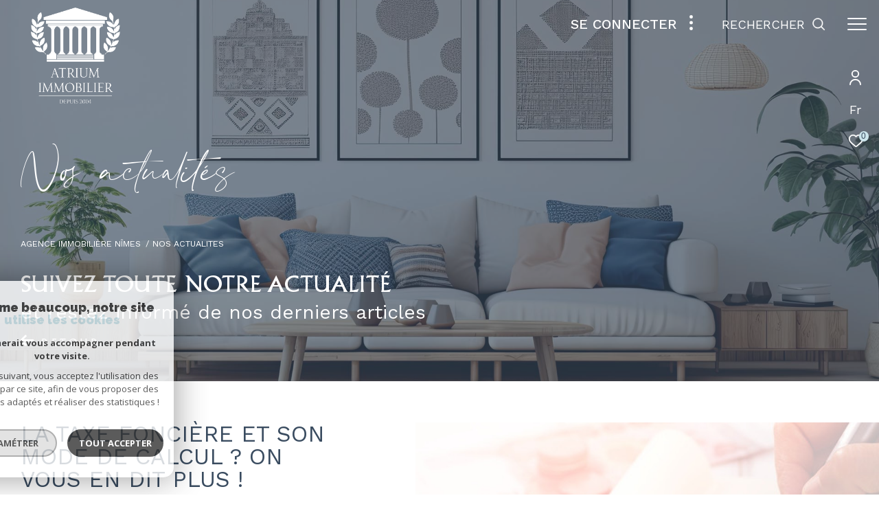

--- FILE ---
content_type: text/html; charset=UTF-8
request_url: https://www.atrium-immo.com/nos-actualites/vous-vous-questionnez-sur-la-taxe-fonciere-et-notamment-son-mode-de-calcul-on-vous-en-dit-plus-1.html
body_size: 28007
content:


<!DOCTYPE html>
<!-- Zephyr -->
<html lang="fr">
<head>
    <meta charset="utf-8"/>
    <base href="https://www.atrium-immo.com/">

    <meta http-equiv="X-UA-Compatible" content="IE=edge">

    <title>La taxe foncière et son mode de calcul ? On vous en dit plus ! </title>
    <meta name="description" content="Actualités immobilières de l'agence Atrium Immobilier : La taxe foncière et son mode de calcul ? On vous en dit plus ! ">
    <meta name="author" content="">
    <meta name="Language" content="fr">


    
                                    <meta name="generator" content="zephyr" >
                            <link  rel="canonical" href="https://www.atrium-immo.com/nos-actualites/vous-vous-questionnez-sur-la-taxe-fonciere-et-notamment-son-mode-de-calcul-on-vous-en-dit-plus-1.html" >
                            <meta property="generator" content="bObcat" >
                        
    
        
            
                <script type="application/ld+json">
                    [
                                              {
                            "@context": "https://schema.org",
                            "@type": "RealEstateAgent"
                                                            ,
                                "url": "https://www.atrium-immo.com"
                                                                                        ,
                                "logo": "/images/logoadmin.jpg"
                                                                                        ,
                                "image": "/images/agences/avatar_3a15f705b3d9790d4fa1f2e12fe056b3.jpg"
                                                                                        ,
                                "name": "ATRIUM"
                                                                                        ,
                                "email": "p.prats@atrium-immo.com"
                                                        ,
                            "description": ""
                                                            ,
                                "telephone": "04 66 27 07 16"
                                                        ,
                            "priceRange": "€€€"
                                                            ,
                                "hasMap": "l"
                                                                                        ,
                                "address": {
                                    "@type": "PostalAddress"
                                                                            ,
                                        "addressLocality": "Nîmes"
                                                                                                                ,
                                        "postalCode": "30000"
                                                                                                                ,
                                        "streetAddress": "12 bd Alphonse Daudet"
                                                                                                                ,
                                        "addressCountry": "FR"
                                                                    }
                                                                                        ,
                                "geo": {
                                    "@type": "GeoCoordinates"
                                                                            ,
                                        "latitude": "43.839042664"
                                                                                                                ,
                                        "longitude": "4.355587006"
                                                                    }
                                                                                                            }
                                                                ]
                </script>

                
                                
                                                            
                                                                                                                                            
                                    <script type="application/ld+json">
                        {
                            "@context": "https://schema.org",
                            "@type": "Service",
                            "name": "La taxe foncière et son mode de calcul ? On vous en dit plus ! ",
                                "description": "Actualités immobilières de l'agence Atrium Immobilier : La taxe foncière et son mode de calcul ? On vous en dit plus ! ",
                                "provider": [
                                                                      {
                                        "@type": "RealEstateAgent"
                                                                                    ,
                                            "name": "ATRIUM"
                                                                                                                            ,
                                            "url": "https://www.atrium-immo.com"
                                                                                                                            ,
                                            "telephone": "04 66 27 07 16"
                                                                                                                            ,
                                            "email": "p.prats@atrium-immo.com"
                                                                                                                    }                                                          ]
                     }
                    </script>
                            
            
    

    
    <meta name="viewport" content="width=device-width, initial-scale=1.0, maximum-scale=5.0">

    
        <link rel="image_src" href="images/logoSite.png" />
    
    
        <link rel="icon" href="images/favicon.png" type="image/png"/>
        <link rel="shortcut icon" href="images/favicon.png" type="image/png"/>
    

    
            

    
            <meta property="og:title" content="La taxe fonci&egrave;re et son mode de calcul ? On vous en dit plus  ! " />
        <meta property="og:type" content="Article" />
        <meta property="og:image" content="https://www.atrium-immo.com/site-admin/../images/userupload/7d0b37efd1b20748d012dc7db43fdca5.jpg" />
        <meta property="og:description" content=" La taxe fonci&egrave;re est un sujet important qui int&eacute;resse de nombreux propri&eacute;taires et futurs acheteurs immobiliers. En effet, cette taxe est per&ccedil;ue chaque ann&eacute;e par les collectivit&eacute;s territoriales sur les..." />
        <meta property="og:url" content="https://www.atrium-immo.com/nos-actualites/vous-vous-questionnez-sur-la-taxe-fonciere-et-notamment-son-mode-de-calcul-on-vous-en-dit-plus-1.html" />
    

    
                <meta name="twitter:card" content="summary_large_image"/>
        <meta name="twitter:title" content="La taxe fonci&egrave;re et son mode de calcul ? On vous en dit plus  ! "/>
        <meta name="twitter:description" content=" La taxe fonci&egrave;re est un sujet important qui int&eacute;resse de nombreux propri&eacute;taires et futurs acheteurs immobiliers. En effet, cette taxe est per&ccedil;ue chaque ann&eacute;e par les collectivit&eacute;s territoriales sur les..."/>
        <meta name="twitter:image" content="https://www.atrium-immo.com/site-admin/../images/userupload/7d0b37efd1b20748d012dc7db43fdca5.jpg"/>
        <meta name="twitter:url" content="https://www.atrium-immo.com/nos-actualites/vous-vous-questionnez-sur-la-taxe-fonciere-et-notamment-son-mode-de-calcul-on-vous-en-dit-plus-1.html"/>
    

     

    
        <link rel="preload" href="/js/main.min.js?v=2.0.1" as="script">
        <link rel="preload" href="/js/vendors/vendors.min.js?v=2.0.1" as="script">
    

    <link rel="stylesheet" type="text/css" href="/css/screen.css?v=2.0.1" />
     

    
                    <script async src="https://www.googletagmanager.com/gtag/js?id=G-HDCKWKL5VN"></script>
      <script language="JavaScript" type="text/javascript">
        window.dataLayer = window.dataLayer || [];
        function gtag(){
          dataLayer.push(arguments);
        }
        gtag('js', new Date());
        gtag('config', 'G-HDCKWKL5VN');
      </script>
      <script>
        gtag('consent', 'default', {
          'ad_storage': 'granted',
          'analytics_storage': 'granted',
          'ad_user_data': 'granted',
          'ad_personalization': 'granted',
        });
      </script>
      

    

    
</head>


                


        


    



<body id="bodyjs" class="body js-search-filter  body--search-v1  body--page-news-details-v1 body--inner" data-modal-target="main-message">

    




                            

                    
    
    
    


    
<div class="js-topbar header__tools tools ">
    <div class="tools__items">
                                    <div class="tools__item tools__connect connect">
                    <div class="js-showhide showhide">
                        <div class="js-showhideTitle showhide__title">
                            <div class="title">
                                                                                                <svg class="connect__svg" viewBox="0 0 16.5 22.001">
    <title>Espace propriétaire</title>    <path d="M11.5,11A5.5,5.5,0,1,0,6,5.5,5.5,5.5,0,0,0,11.5,11Zm0-9.167A3.667,3.667,0,1,1,7.833,5.5,3.667,3.667,0,0,1,11.5,1.833Z" transform="translate(-3.25)"/>
    <path d="M11.25,14A8.26,8.26,0,0,0,3,22.25a.917.917,0,0,0,1.833,0,6.417,6.417,0,0,1,12.833,0,.917.917,0,0,0,1.833,0A8.26,8.26,0,0,0,11.25,14Z" transform="translate(-3 -1.166)"/>
</svg>

                            </div>
                        </div>
                        <div class="js-showhideContent showhide__content">
                            <div class="links-group">
                                <div class="links-group__wrapper">
                                        

                    
    
                
    
                                    <a
                            href="/admin/espace_client.php"
                        class="links-group__link  "
            target="_blank"
            title="Espace propriétaire - Ouverture dans une nouvelle fenêtre"
        >

            <span class="">Espace propriétaire</span>
                    </a>

        

                                </div>
                            </div>
                        </div>
                    </div>
                </div>
                                        <div class="tools__item  tools__lang lang ">
                <div class="js-showhide showhide">
                    <div class="js-showhideTitle showhide__title">
                        <div class="title title--fr">
                            fr
                        </div>
                    </div>
                    <div class="js-showhideContent showhide__content">
                                                                                                                                        <form method="post" action="//www.atrium-immo.com/nos-actualites/vous-vous-questionnez-sur-la-taxe-fonciere-et-notamment-son-mode-de-calcul-on-vous-en-dit-plus-1.html">
                                    <input type="hidden" name="lang" value="en">
                                    <input type="submit" value="en" class="lang__value lang__value--text">
                                                                    </form>
                                                                                                                <form method="post" action="//www.atrium-immo.com/nos-actualites/vous-vous-questionnez-sur-la-taxe-fonciere-et-notamment-son-mode-de-calcul-on-vous-en-dit-plus-1.html">
                                    <input type="hidden" name="lang" value="es">
                                    <input type="submit" value="es" class="lang__value lang__value--text">
                                                                    </form>
                                                                        </div>
                </div>
            </div>
                            <div class="tools__item tools__selection selection">
                <a href="/selection" class="selection-icon" data-title="bien(s) sélectionné(s)">
                    <div class="selection-icon__badge js-selection-count">0</div>
                    <div class="selection-icon__icon">
                        <svg xmlns="http://www.w3.org/2000/svg" class="" viewBox="0 0 150 150">
        <path d="M75 137a13 13 0 01-8.6-3.23c-5.12-4.47-10-8.66-14.38-12.37-13-11.1-24.18-20.61-32.15-30.22C10.42 79.77 6 68.82 6 56.71a45.24 45.24 0 0111.55-30.86A39.67 39.67 0 0147 13a37.39 37.39 0 0123.4 8.05 43.22 43.22 0 014.6 4.11 43.22 43.22 0 014.6-4.11A37.41 37.41 0 01103 13a39.69 39.69 0 0129.49 12.84A45.24 45.24 0 01144 56.71c0 12.1-4.4 23.06-13.86 34.47-8 9.63-19.18 19.17-32.14 30.22l-.87.74c-4.13 3.52-8.74 7.46-13.52 11.63A13 13 0 0175 137zM47 24.27a28.51 28.51 0 00-21.2 9.22 34 34 0 00-8.56 23.22c0 9.33 3.58 18 11.28 27.27 7.33 8.86 18.15 18.09 30.68 28.77 4.46 3.8 9.42 8 14.57 12.53a1.87 1.87 0 002.38 0c4.8-4.2 9.45-8.17 13.61-11.71l.87-.75c12.57-10.71 23.42-19.95 30.78-28.83 7.68-9.28 11.27-17.95 11.27-27.28a34 34 0 00-8.56-23.22A28.51 28.51 0 00103 24.27 26.4 26.4 0 0086.49 30a35.24 35.24 0 00-6.92 7.25 5.65 5.65 0 01-4.57 2.3 5.65 5.65 0 01-4.57-2.33A34.76 34.76 0 0063.5 30 26.34 26.34 0 0047 24.27z"/>
</svg>

                    </div>
                </a>
            </div>
                    </div>
</div>

<header class="header header--inner header--v1 " id="">
    <div class="bg_ctnr">
        <div class="bg"></div>
    </div>
    

    <div class="header__wrapper">

       

        <div class="header__nav">
            
                
            
            

<!-- [BEGIN] Menu -->
<nav aria-label="Navigation principale" class="main-nav main-nav--horizontal" id="main-nav" tabindex="-1">
    <div class="main-nav__top">
        <a href="/" class="main-nav__logo">
            <img class="logo" src="images/logo-modal.png" alt="">
        </a>
        <button aria-label="Fermer" class="main-nav__close">
            <span class="main-nav__close-text">Fermer</span>
            <svg class="main-nav__close-icon" xmlns="http://www.w3.org/2000/svg" viewBox="0 0 150 150"><path d="M134.51 22.49l-6.9-6.88L75 68.12 22.39 15.61l-6.9 6.88L68.1 75l-52.61 52.51 6.9 6.88L75 81.89l52.61 52.5 6.9-6.88L81.9 75l52.61-52.51z"/></svg>
        </button>
    </div>

    <div class="main-nav__wrapper">
        <div class="main-nav__navigation">
            <ul class="main-nav__menu menu">
                                        
    
    <li class="menu__item  ">
        <div class="menu__item-header">
                            <a
                                                    href="/"
                                                class="menu__link "
                        target=""
                                                                >
                    <span class="menu__label">
                        Accueil                    </span>
                                                        </a>
            
        </div>
                    </li>
                                        
    
    <li class="menu__item  ">
        <div class="menu__item-header">
                            <a
                                                    href="/vente/1"
                                                class="menu__link "
                        target=""
                                                                >
                    <span class="menu__label">
                        VENTE                    </span>
                                                        </a>
            
        </div>
                            <ul class="submenu">
                                        
    
    <li class="submenu__item  ">
        <div class="submenu__item-header">
                            <a
                                                    href="/vente/maison-villa/1"
                                                class="submenu__link "
                        target=""
                                                                >
                    <span class="submenu__label">
                        Maisons / Villas                    </span>
                                                        </a>
            
        </div>
                    </li>
                                        
    
    <li class="submenu__item  ">
        <div class="submenu__item-header">
                            <a
                                                    href="/vente/appartement/1"
                                                class="submenu__link "
                        target=""
                                                                >
                    <span class="submenu__label">
                        Appartements                    </span>
                                                        </a>
            
        </div>
                    </li>
                                        
    
    <li class="submenu__item  ">
        <div class="submenu__item-header">
                            <a
                                                    href="/vente/terrain/1"
                                                class="submenu__link "
                        target=""
                                                                >
                    <span class="submenu__label">
                        Terrains                    </span>
                                                        </a>
            
        </div>
                    </li>
                                        
    
    <li class="submenu__item  ">
        <div class="submenu__item-header">
                            <a
                                                    href="/vente/autre/1"
                                                class="submenu__link "
                        target=""
                                                                >
                    <span class="submenu__label">
                        Autres                    </span>
                                                        </a>
            
        </div>
                    </li>
                            </ul>
            </li>
                                        
    
    <li class="menu__item  ">
        <div class="menu__item-header">
                            <a
                                                    href="/location/1"
                                                class="menu__link "
                        target=""
                                                                >
                    <span class="menu__label">
                        LOCATION                    </span>
                                                        </a>
            
        </div>
                            <ul class="submenu">
                                        
    
    <li class="submenu__item  ">
        <div class="submenu__item-header">
                            <a
                                                    href="/location/maison-villa/1"
                                                class="submenu__link "
                        target=""
                                                                >
                    <span class="submenu__label">
                        Maisons / Villas                    </span>
                                                        </a>
            
        </div>
                    </li>
                                        
    
    <li class="submenu__item  ">
        <div class="submenu__item-header">
                            <a
                                                    href="/location/appartement/1"
                                                class="submenu__link "
                        target=""
                                                                >
                    <span class="submenu__label">
                        Appartements                    </span>
                                                        </a>
            
        </div>
                    </li>
                                        
    
    <li class="submenu__item  ">
        <div class="submenu__item-header">
                            <a
                                                    href="/location/autre/1"
                                                class="submenu__link "
                        target=""
                                                                >
                    <span class="submenu__label">
                        Autres                    </span>
                                                        </a>
            
        </div>
                    </li>
                            </ul>
            </li>
                                        
    
    <li class="menu__item  ">
        <div class="menu__item-header">
                            <a
                                                    href="/gestion-locative"
                                                class="menu__link "
                        target=""
                                                                >
                    <span class="menu__label">
                        Gestion locative                    </span>
                                                        </a>
            
        </div>
                    </li>
                                        
    
    <li class="menu__item  ">
        <div class="menu__item-header">
                            <a
                                                    href="/estimation"
                                                class="menu__link "
                        target=""
                                                                >
                    <span class="menu__label">
                        Estimation                    </span>
                                                        </a>
            
        </div>
                    </li>
                                        

                            </ul>
            <ul class="main-nav__tools tools js-navtools">
                                        
    
    <li class="menu__item  ">
        <div class="menu__item-header">
                            <a
                                                    href="/investissement"
                                                class="menu__link "
                        target=""
                                                                >
                    <span class="menu__label">
                        INVESTISSEMENT                    </span>
                                                                <p class="menu__text">Un service d'investissement sur mesure, vous guidant vers des opportunités immobilières rentables et prometteuses.</p>
                        <div class="menu__button-drawing button-drawing">
                                                                                    <svg class="arrow_link_border_svg" xmlns="http://www.w3.org/2000/svg" viewBox="0 0 66.295 66.295">
        <g transform="translate(1.887 1.59)">
        <rect class="arrow_link_border_svg--rect" transform="translate(31.261 -0.176) rotate(45)"  stroke-miterlimit="10" stroke-width="2"/>
        <path class="arrow_link_border_svg--arrow"  d="M5.5-2.46-.764-8.725-2.828-6.661,1.978-1.855H-12.616V1.064H1.978L-2.828,5.87-.764,7.933,5.5,1.668a2.9,2.9,0,0,0,.048-4.112A.045.045,0,0,0,5.5-2.46Z" transform="translate(34.643 31.895)" stroke-width="1"/>
    </g>
</svg>
                        </div>
                                    </a>
            
        </div>
                    <span class="menu__decorate"></span>
                    </li>
                                        
    
    <li class="menu__item  ">
        <div class="menu__item-header">
                            <a
                                                    href="/programme/1"
                                                class="menu__link "
                        target=""
                                                                >
                    <span class="menu__label">
                        PROGRAMMES NEUFS                    </span>
                                                                <p class="menu__text">Un service spécialisé dans les programmes neufs, offrant des solutions immobilières innovantes et sur mesure.</p>
                        <div class="menu__button-drawing button-drawing">
                                                                                    <svg class="arrow_link_border_svg" xmlns="http://www.w3.org/2000/svg" viewBox="0 0 66.295 66.295">
        <g transform="translate(1.887 1.59)">
        <rect class="arrow_link_border_svg--rect" transform="translate(31.261 -0.176) rotate(45)"  stroke-miterlimit="10" stroke-width="2"/>
        <path class="arrow_link_border_svg--arrow"  d="M5.5-2.46-.764-8.725-2.828-6.661,1.978-1.855H-12.616V1.064H1.978L-2.828,5.87-.764,7.933,5.5,1.668a2.9,2.9,0,0,0,.048-4.112A.045.045,0,0,0,5.5-2.46Z" transform="translate(34.643 31.895)" stroke-width="1"/>
    </g>
</svg>
                        </div>
                                    </a>
            
        </div>
                    <span class="menu__decorate"></span>
                    </li>
                                        
    
    <li class="menu__item  ">
        <div class="menu__item-header">
                            <a
                                                    href="/conciergerie"
                                                class="menu__link "
                        target=""
                                                                >
                    <span class="menu__label">
                        CONCIERGERIE                    </span>
                                                                <p class="menu__text">Un service de conciergerie dévoué à simplifier votre expérience immobilière avec efficacité et professionnalisme.</p>
                        <div class="menu__button-drawing button-drawing">
                                                                                    <svg class="arrow_link_border_svg" xmlns="http://www.w3.org/2000/svg" viewBox="0 0 66.295 66.295">
        <g transform="translate(1.887 1.59)">
        <rect class="arrow_link_border_svg--rect" transform="translate(31.261 -0.176) rotate(45)"  stroke-miterlimit="10" stroke-width="2"/>
        <path class="arrow_link_border_svg--arrow"  d="M5.5-2.46-.764-8.725-2.828-6.661,1.978-1.855H-12.616V1.064H1.978L-2.828,5.87-.764,7.933,5.5,1.668a2.9,2.9,0,0,0,.048-4.112A.045.045,0,0,0,5.5-2.46Z" transform="translate(34.643 31.895)" stroke-width="1"/>
    </g>
</svg>
                        </div>
                                    </a>
            
        </div>
                    <span class="menu__decorate"></span>
                    </li>
                                        

                            </ul>
        </div>
            </div>

</nav>
<!-- [END] Menu -->
            
        </div>

        <div class="">
            <div class="header__logo logo">
                <a class="header__home-link" href="/">
                    <img class="logo__source " src="/images/logoSite.png" alt="">
                </a>
            </div>
            <div class="header__nav-toggle">
                <button class="global-button nav-toggle" id="nav-toggle" aria-label="Ouvrir le menu">
                                <span><span class="nav-toggle__lines"></span></span>
                </button>
            </div>

            <div class="js-topbar header__topbar">
            <div class="topbar ">
                    <div class="topbar__wrapper">
                        <a href="/" class="topbar__logo">
                            <img class="logo " src="/images/logo-modal.png" alt="">
                        </a>
                        
                            

<div class="topbar__connect connect">
    <div class="js-showhide showhide">
        <div class="js-showhideTitle showhide__title">
            <div class="title">
                                                <span class="title__label">Se connecter</span>
                <div class="title__svg">
                    <svg class="connect__svg"  width="6.743" height="30" viewBox="0 0 6.743 30">
    <title>Se connecter</title>    <circle id="Ellipse_96" data-name="Ellipse 96" cx="3.371" cy="3.371" r="3.371"/>
    <circle id="Ellipse_97" data-name="Ellipse 97" cx="3.371" cy="3.371" r="3.371" transform="translate(0 11.629)"/>
    <circle id="Ellipse_98" data-name="Ellipse 98" cx="3.371" cy="3.371" r="3.371" transform="translate(0 23.258)"/>
</svg>

                </div>
            </div>
        </div>
        <div class="js-showhideContent showhide__content">
            <div class="links-group">
                <div class="links-group__wrapper">
                        

                    
    
                
    
                                    <a
                            href="/admin/espace_client.php"
                        class="links-group__link button-drawing "
            target="_blank"
            title="Espace propriétaire - Ouverture dans une nouvelle fenêtre"
        >

            <span class="button-drawing__content">Espace propriétaire</span>
                            <svg class="button-drawing__svg" xmlns="http://www.w3.org/2000/svg" width="18.38" height="21.59" viewBox="0 0 18.38 21.59">
        <path  d="M307.96,381.257H293.578a2,2,0,0,1-2-2V368.864a2,2,0,0,1,2-2h.385v-.392h.012a6.793,6.793,0,1,1,13.585,0c0,.138.005.265.005.39h.395a2,2,0,0,1,2,2v10.393A2,2,0,0,1,307.96,381.257ZM300.8,362.066a4.4,4.4,0,0,0-4.4,4.4h-.008v.4h8.787v-.032c.011-.116.02-.236.02-.367A4.4,4.4,0,0,0,300.8,362.066Zm6.775,8.007a.8.8,0,0,0-.8-.8h-12a.8.8,0,0,0-.8.8v7.989a.8.8,0,0,0,.8.8h12a.8.8,0,0,0,.8-.8Zm-6.608,6.378h-.4a1,1,0,0,1-1-.995v-2.763a1,1,0,0,1,1-1h.4a1,1,0,0,1,1,1v2.763A1,1,0,0,1,300.964,376.451Z" transform="translate(-291.579 -359.667)"/>
</svg>

                    </a>

        

                    
    
                
    
                                    <a
                            href="/"
                        class="links-group__link button-drawing "
            target="_blank"
            title="espace syndic - Ouverture dans une nouvelle fenêtre"
        >

            <span class="button-drawing__content">espace syndic</span>
                            <svg class="button-drawing__svg" xmlns="http://www.w3.org/2000/svg" width="18.38" height="21.59" viewBox="0 0 18.38 21.59">
        <path  d="M307.96,381.257H293.578a2,2,0,0,1-2-2V368.864a2,2,0,0,1,2-2h.385v-.392h.012a6.793,6.793,0,1,1,13.585,0c0,.138.005.265.005.39h.395a2,2,0,0,1,2,2v10.393A2,2,0,0,1,307.96,381.257ZM300.8,362.066a4.4,4.4,0,0,0-4.4,4.4h-.008v.4h8.787v-.032c.011-.116.02-.236.02-.367A4.4,4.4,0,0,0,300.8,362.066Zm6.775,8.007a.8.8,0,0,0-.8-.8h-12a.8.8,0,0,0-.8.8v7.989a.8.8,0,0,0,.8.8h12a.8.8,0,0,0,.8-.8Zm-6.608,6.378h-.4a1,1,0,0,1-1-.995v-2.763a1,1,0,0,1,1-1h.4a1,1,0,0,1,1,1v2.763A1,1,0,0,1,300.964,376.451Z" transform="translate(-291.579 -359.667)"/>
</svg>

                    </a>

        

                    
    
                
    
                                    <a
                            href="/"
                        class="links-group__link button-drawing "
            target="_blank"
            title="espace copropriétaire - Ouverture dans une nouvelle fenêtre"
        >

            <span class="button-drawing__content">espace copropriétaire</span>
                            <svg class="button-drawing__svg" xmlns="http://www.w3.org/2000/svg" width="18.38" height="21.59" viewBox="0 0 18.38 21.59">
        <path  d="M307.96,381.257H293.578a2,2,0,0,1-2-2V368.864a2,2,0,0,1,2-2h.385v-.392h.012a6.793,6.793,0,1,1,13.585,0c0,.138.005.265.005.39h.395a2,2,0,0,1,2,2v10.393A2,2,0,0,1,307.96,381.257ZM300.8,362.066a4.4,4.4,0,0,0-4.4,4.4h-.008v.4h8.787v-.032c.011-.116.02-.236.02-.367A4.4,4.4,0,0,0,300.8,362.066Zm6.775,8.007a.8.8,0,0,0-.8-.8h-12a.8.8,0,0,0-.8.8v7.989a.8.8,0,0,0,.8.8h12a.8.8,0,0,0,.8-.8Zm-6.608,6.378h-.4a1,1,0,0,1-1-.995v-2.763a1,1,0,0,1,1-1h.4a1,1,0,0,1,1,1v2.763A1,1,0,0,1,300.964,376.451Z" transform="translate(-291.579 -359.667)"/>
</svg>

                    </a>

        

                </div>
            </div>
        </div>
    </div>
</div>

                        
                                                    
    <div class="header__search-box">
        <button class="header__search-toggle js_filter_toggle" aria-label="Ouvrir le formulaire de recherche" data-modal-mobile-target="search-filter-full" aria-label="Ouvrir le formulaire de recherche">
                            <span class="search-toggle__label">Rechercher</span>
                        <svg class="search-toggle__icon" xmlns="http://www.w3.org/2000/svg" viewBox="0 0 150 150">
        <path d="M141.33 133.34l-32.69-32.69a57.26 57.26 0 10-8 8l32.69 32.66a5.66 5.66 0 008-8zm-77-23.12a45.92 45.92 0 1145.94-45.91 46 46 0 01-45.96 45.91z"/>
</svg>

        </button>
    </div>



                            

                    </div>
                </div>
            </div>

        </div>
        
        
    
        
        <div class="header__data">
            <div class="header__data-wrapper">
                <div class="header__data-container">
                                            <div class="header__slogan slogan">
                            <p id="slogan-header" class="slogan__text slogan__text--hidden title-animate" aria-label="Nos actualités" data-label="Nos actualités">Nos actualités</p>
                        </div>
                                                                <div class="header__breadcrumb">
                            


<div id="" class="breadcrumb  ">
    <div class="breadcrumb__wrapper  ">
        <ol class="breadcrumb__items">
                                                                        <li class="breadcrumb__item"><a href="/" class="breadcrumb__link" >Agence immobilière Nîmes</a></li>
                                                                                <li class="breadcrumb__item--active">Nos actualites</li>
                                                        </ol>
    </div>
</div>
                        </div>
                    
                                                                                    
                        

<div id="" class="title  ">
    <h2 class="title__content">
        <span class="title__content-1">Suivez toute notre actualité</span>
                    <span class="title__content-2">et restez informé de nos derniers articles</span>
            </h2>
</div>
                    
                                            <div class="header__back-link">
                            <div class="back__link">
    <div class="links-group">
        <div class="links-group__wrapper">
            <button class="links-group__link button-drawing" onclick="window.history.back();">
                <svg class="arrow_link_svg" xmlns="http://www.w3.org/2000/svg" viewBox="0 0 18.997 16.658">
                    <path d="M5.5-2.46-.764-8.725-2.828-6.661,1.978-1.855H-12.616V1.064H1.978L-2.828,5.87-.764,7.933,5.5,1.668a2.9,2.9,0,0,0,.048-4.112A.045.045,0,0,0,5.5-2.46Z"
                          transform="translate(12.616 8.725)"></path>
                </svg>
                <span class="button-drawing__content">Retour</span>
            </button>
        </div>
    </div>
</div>
                        </div>
                                    </div>
            </div>
        </div>
    </div>

        <div class="js-header__search header__search header__search--v2">
        <div class="header__search-wrapper js-search-holder--horizontal">
            




    
        </div>
    </div>
</header>

    

<div data-scroll>
    <div class="body__wrapper">

        
                            

<main id="main" class="page-news-details-v1 main">
    <div class="main__wrapper">
        
                                                






                        
    <section id="" class="news-details-v1   ">
        <div class="news-details-v1__container">
            <div class="news-details-v1__wrapper wrapper">
                <article class="news-details-v1__item ">
                    <div class="news-details-v1__item__wrapper">
                        <div class="news-details-v1__item__decorate">
                            <div class="news-details-v1__item__decorate-wrapper">
                                <div class="news-details-v1__item__visual">
                                    <img src="data:image/svg+xml,%3Csvg xmlns='http://www.w3.org/2000/svg' viewBox='0 0 600 400'%3E%3C/svg%3E" data-src="https://www.atrium-immo.com/site-admin/../images/userupload/7d0b37efd1b20748d012dc7db43fdca5.jpg" data-path="https://www.atrium-immo.com/site-admin/../images/userupload/7d0b37efd1b20748d012dc7db43fdca5.jpg" class="item__img js-lazy" width="600" height="400" />
                                </div>
                            </div>
                        </div>
                        <div class="news-details-v1__item__content">
                            <div class="news-details-v1__item__title">
                                <div class="title title--v1">
                                    <h1 class="title__content">
                                        <span class="title__content-1">La taxe foncière et son mode de calcul ? On vous en dit plus  ! </span>
                                    </h1>
                                </div>
                            </div>
                            <div class="news-details-v1__item__date">
                                    <span>
                                        <time datetime="2023-03-30T11:00:00+0200">30/03/2023</time>
                                    </span>
                            </div>
                            <div class="news-details-v1__item__block-text">
                                <p>La taxe fonci&egrave;re est un sujet important qui int&eacute;resse de nombreux propri&eacute;taires et futurs acheteurs immobiliers. En effet, cette taxe est per&ccedil;ue chaque ann&eacute;e par les collectivit&eacute;s territoriales sur les propri&eacute;t&eacute;s fonci&egrave;res et b&acirc;ties. Mais comment est-elle calcul&eacute;e ?</p>

<p>Tout d&#39;abord, il est important de savoir que la taxe fonci&egrave;re est calcul&eacute;e en fonction de la valeur locative cadastrale de votre bien immobilier. Cette valeur est d&eacute;termin&eacute;e par les services fiscaux et prend en compte diff&eacute;rents crit&egrave;res tels que la superficie, le nombre de pi&egrave;ces, l&#39;emplacement et l&#39;&eacute;tat g&eacute;n&eacute;ral du bien.</p>

<p>Ensuite, la valeur cadastrale locative est multipli&eacute;e par un taux d&#39;imposition d&eacute;termin&eacute; par la commune, le d&eacute;partement et la r&eacute;gion o&ugrave; est situ&eacute; votre bien. Ce taux peut varier d&#39;une collectivit&eacute; &agrave; l&#39;autre et peut &ecirc;tre r&eacute;vis&eacute; chaque ann&eacute;e.</p>

<p>Il est &eacute;galement important de noter que certains propri&eacute;taires peuvent b&eacute;n&eacute;ficier d&#39;exon&eacute;rations ou de r&eacute;ductions de taxe fonci&egrave;re en fonction de leur situation personnelle (personnes &acirc;g&eacute;es, personnes handicap&eacute;es, etc.).</p>

<p>En r&eacute;sum&eacute;, la taxe fonci&egrave;re est calcul&eacute;e en fonction de la valeur cadastrale locative de votre bien immobilier et du taux d&#39;imposition appliqu&eacute; par les collectivit&eacute;s territoriales. Si vous avez des questions ou souhaitez en savoir plus sur la taxe fonci&egrave;re, n&#39;h&eacute;sitez pas &agrave; contacter notre &eacute;quipe chez Atrium Immobilier &agrave; N&icirc;mes. Nous sommes l&agrave; pour vous aider et r&eacute;pondre &agrave; toutes vos questions.</p>

<p>&nbsp;</p>

<p>&nbsp;</p>

                            </div>
                        </div>
                        <div class="news-details-v1__item__wrapper-close"></div>
                    </div>
                </article>

                                <div class="news-details-v1__share">
                    <div class="news-details-v1__share__wrapper">
                        <div class="news-details-v1__share__container" data-animation="fade">

                            <div class="socials-share-v1__share">
    <div class="socials-share-v1__share__wrapper">

        <div class="socials-share-v1__share__container">

                            <div class="socials-share-v1__share__title">
                    
                        

<div id="" class="title  ">
    <h2 class="title__content">
        <span class="title__content-1">Partager</span>
                    <span class="title__content-2">cette actualité</span>
            </h2>
</div>
                </div>
                        <div class="socials-share-v1__share__content">
                <div class="socials-share-v1__share__items">
                                                                                                                        <div class="socials-share-v1__share__item item share-socials__item">
                                                                                                            <button class="social__link js-share--facebook">
                                            <span class="item__text">Facebook</span>
                                            <span class="item__svg">
                                                <svg id="facebook" xmlns="//www.w3.org/2000/svg" width="40" height="40" viewBox="0 0 40 40">
    <path id="Tracé_2675" data-name="Tracé 2675"
        d="M39.97,19.985a19.985,19.985,0,1,0-39.97,0C0,31.029,7.313,38.224,16.876,39.734V25.759H11.813V19.985h5.063V15.574c0-5,2.99-7.787,7.55-7.787s4.471.385,4.471.385v4.915H26.38c-2.487,0-3.257,1.54-3.257,3.109v3.76H28.66l-.888,5.773H23.124V39.7A20.007,20.007,0,0,0,40,19.956Z"
        transform="translate(0 0)" fill="#1677f0" />
    <path id="Tracé_2676" data-name="Tracé 2676"
        d="M55.859,44.342l.888-5.774H51.21v-3.76c0-1.569.77-3.109,3.257-3.109h2.517V26.785a31.007,31.007,0,0,0-4.471-.385c-4.56,0-7.55,2.754-7.55,7.787V38.6H39.9v5.774h5.063V58.347a20.52,20.52,0,0,0,6.218,0V44.372h4.648Z"
        transform="translate(-28.087 -18.584)" />
</svg>
                                            </span>
                                        </button>
                                                                                                </div>
                                                                                                                                                        <div class="socials-share-v1__share__item item share-socials__item">
                                                                                                            <button class="social__link js-share--twitter">
                                            <span class="item__text">Twitter</span>
                                            <span class="item__svg">
                                                <svg class="item__svg--twitter" version="1.1" id="Calque_1"
    xmlns="http://www.w3.org/2000/svg" xmlns:xlink="http://www.w3.org/1999/xlink" x="0px" y="0px" viewBox="0 0 100 100"
    style="enable-background:new 0 0 100 100;" xml:space="preserve">
    <title>Twitter</title>
    <path class="st0" d="M58,43.1L89.3,7.5h-7.4L54.7,38.4L33,7.5H8l32.8,46.7L8,91.5h7.4l28.7-32.6L67,91.5h25L58,43.1z M18.1,12.9
	h11.4l52.4,73.4H70.5L18.1,12.9z" />
</svg>
                                            </span>
                                        </button>
                                                                                                </div>
                                                                                                                                        <div class="socials-share-v1__share__item item share-socials__item">
                        <button class="social__link js-share--socials" data-modal-target="share-socials">
                            <span class="item__text">Plus de partage</span>
                            <span class="item__svg"><svg version="1.1" class="item__svg--share-socials" xmlns="http://www.w3.org/2000/svg" xmlns:xlink="http://www.w3.org/1999/xlink" x="0px" y="0px"
	 viewBox="0 0 25 25" style="enable-background:new 0 0 25 25;" xml:space="preserve">
    <g>
        <path class="st0" d="M15.2,3.5v4C10.1,9,2.9,13,0.5,21.5c5.9-6,14.2-5.4,14.7-5.3v4l9.3-8.4L15.2,3.5z"/>
    </g>
</svg></span>
                        </button>
                    </div>
                </div>
            </div>
        </div>
    </div>
</div>

<div class="js-modal-inner">
    <div data-modal-id="share-socials" class="modal modal-share-socials" role="alertdialog" aria-modal="true" aria-labelledby="dialog__title" aria-describedby="modal__scroller">
    <div class="modal__body">
        <button class="modal__close">
            <svg class="modal__close-drawing cross__svg" x="0px" y="0px"
     viewBox="0 0 150 150" style="enable-background:new 0 0 150 150;" xml:space="preserve">
    <g>
        <g>
            <g>
                <polygon points="134.5,22.5 127.6,15.6 75,68.1 22.4,15.6 15.5,22.5 68.1,75 15.5,127.5 22.4,134.4 75,81.9 127.6,134.4
                    134.5,127.5 81.9,75 			"/>
            </g>
        </g>
    </g>
</svg>
        </button>
        <div class="modal__scroller">
            <p class="modal__title">Partager avec vos proches</p>
            <div class="share-socials">
                <div class="share-socials__item">
                    <a class="share-socials__item__btn js-share--facebook">
                        <svg id="facebook" xmlns="//www.w3.org/2000/svg" width="40" height="40" viewBox="0 0 40 40">
    <path id="Tracé_2675" data-name="Tracé 2675"
        d="M39.97,19.985a19.985,19.985,0,1,0-39.97,0C0,31.029,7.313,38.224,16.876,39.734V25.759H11.813V19.985h5.063V15.574c0-5,2.99-7.787,7.55-7.787s4.471.385,4.471.385v4.915H26.38c-2.487,0-3.257,1.54-3.257,3.109v3.76H28.66l-.888,5.773H23.124V39.7A20.007,20.007,0,0,0,40,19.956Z"
        transform="translate(0 0)" fill="#1677f0" />
    <path id="Tracé_2676" data-name="Tracé 2676"
        d="M55.859,44.342l.888-5.774H51.21v-3.76c0-1.569.77-3.109,3.257-3.109h2.517V26.785a31.007,31.007,0,0,0-4.471-.385c-4.56,0-7.55,2.754-7.55,7.787V38.6H39.9v5.774h5.063V58.347a20.52,20.52,0,0,0,6.218,0V44.372h4.648Z"
        transform="translate(-28.087 -18.584)" />
</svg>
                        <span class="facebook__text">Facebook</span>
                    </a>
                </div>

                <div class="share-socials__item">
                    <a class="share-socials__item__btn js-share--messenger">
                        <svg class="share-icon share-icon__messenger" viewBox="0 0 25 25" style="enable-background:new 0 0 25 25;" xml:space="preserve">
<title>Messenger</title>
<g transform="translate(0 0)">
	<path id="Tracé_2616" class="st0" d="M12.5,1.4C6.5,1.4,1.6,6,1.6,11.6c0,3,1.4,5.9,3.8,7.8v4.2l4.1-2.1c1,0.3,2,0.4,3,0.4
		c6,0,10.9-4.6,10.9-10.2C23.4,6,18.5,1.4,12.5,1.4 M13.6,15l-2.8-3L5.7,15l5.7-6l2.8,2.8l5-2.8L13.6,15z"/>
</g>
</svg>
                        <span class="messenger__text">Messenger</span>
                    </a>
                </div>

                <div class="share-socials__item">
                    <a class="share-socials__item__btn js-share--twitter">
                        <svg class="share-icon share-icon__twitter" version="1.1" id="Calque_1"
    xmlns="http://www.w3.org/2000/svg" xmlns:xlink="http://www.w3.org/1999/xlink" x="0px" y="0px" viewBox="0 0 100 100"
    style="enable-background:new 0 0 100 100;" xml:space="preserve">
    <title>Twitter</title>
    <path class="st0" d="M58,43.1L89.3,7.5h-7.4L54.7,38.4L33,7.5H8l32.8,46.7L8,91.5h7.4l28.7-32.6L67,91.5h25L58,43.1z M18.1,12.9
	h11.4l52.4,73.4H70.5L18.1,12.9z" />
</svg>
                        <span class="twitter__text">Twitter</span>
                    </a>
                </div>

                <div class="share-socials__item">
                    <a class="share-socials__item__btn js-share--whatsapp">
                        <svg class="share-icon share-icon__whatsapp" version="1.1" viewBox="0 0 100 100" style="enable-background:new 0 0 100 100;" xml:space="preserve">
<title>WhatsApp</title>
<g>
	<path class="st1" d="M6.7,86.1c-0.6,2.3,0,4.7,1.7,6.3c1.6,1.7,4.1,2.4,6.3,1.8l14.9-3.9c22.4,11.7,50,3,61.7-19.4
		c3.4-6.5,5.2-13.8,5.2-21.1c0.1-12.1-4.8-23.8-13.4-32.3C74.5,8.8,62.8,4,50.6,4C25.4,4,4.9,24.5,4.9,49.7c0,7.7,1.9,15.3,5.7,22.1
		L6.7,86.1z M30.3,13.8c6.2-3.5,13.2-5.4,20.3-5.4c22.8,0,41.3,18.5,41.3,41.3c0,0,0,0,0,0C91.9,72.5,73.4,91,50.6,91
		c-6.9,0-13.7-1.7-19.8-5c-0.3-0.2-0.7-0.3-1-0.3c-0.2,0-0.4,0-0.6,0.1l-15.7,4.1c-1.2,0.3-2.4-0.4-2.7-1.6c-0.1-0.4-0.1-0.7,0-1.1
		L14.9,72c0.1-0.6,0.1-1.2-0.2-1.7C3.4,50.4,10.4,25.1,30.3,13.8z"/>
	<path class="st1" d="M21.5,73.9l-2.1,7.8l8.3-2.1c0.7-0.2,1.5-0.3,2.2-0.3c1.5,0,2.9,0.4,4.2,1.1c5.1,2.7,10.8,4.1,16.6,4.1
		c19.1,0,34.7-15.5,34.7-34.7c0-19.1-15.5-34.7-34.7-34.7c0,0,0,0,0,0l0,0C31.5,15.1,16,30.6,16,49.7c0,6.1,1.6,12.1,4.6,17.3
		C21.8,69.1,22.1,71.6,21.5,73.9z M32.4,30.9c0.7-0.8,1.8-1.3,2.9-1.3l0,0h2.1c0.8,0,1.6,0.1,2.4,1.8c1,2.1,3.1,7.5,3.3,8
		c0.4,0.6,0.4,1.3,0.1,1.9c-0.3,0.7-0.6,1.3-1.1,1.8c-0.5,0.7-1.2,1.4-1.6,1.9c-0.7,0.5-0.9,1.4-0.5,2.2c0,0,0,0,0,0.1
		c1.6,2.8,3.7,5.3,6,7.5c2.6,2.3,5.6,4.1,8.8,5.4c1.1,0.5,1.7,0.4,2.4-0.3s2.7-3.2,3.5-4.3c0.7-1.1,1.5-0.9,2.4-0.5
		c1,0.4,6.3,3,7.4,3.5c1.1,0.5,1.8,0.8,2.1,1.3c0.3,1.8,0.1,3.6-0.6,5.3c-1.6,2.7-4.3,4.6-7.4,5.2c-2,0.1-3.8,0.9-13.1-2.7
		c-7.6-3.6-14.1-9.3-18.6-16.4c-2.5-3.3-4.1-7.2-4.4-11.3C28.4,36.6,29.8,33.3,32.4,30.9z"/>
</g>
</svg>
                        <span class="whatsapp__text">WhatsApp</span>
                    </a>
                </div>

                <div class="share-socials__item">
                    <a class="share-socials__item__btn js-share--linkedin">
                        <svg class="share-icon share-icon__linkedin" viewBox="0 0 15.491 14.8">
    <title>LinkedIn</title>
    <path d="M55.024,14.061V19.8H51.7V14.456c0-1.348-.477-2.253-1.678-2.253a1.778,1.778,0,0,0-1.694,1.217,1.984,1.984,0,0,0-.115.822V19.8H44.894s.033-9.044,0-10h3.3v1.4c0,.016-.016.016-.016.033H48.2V11.2a3.262,3.262,0,0,1,2.993-1.644c2.187.033,3.832,1.463,3.832,4.505ZM41.408,5a1.736,1.736,0,0,0-1.875,1.726,1.713,1.713,0,0,0,1.826,1.727h.016A1.733,1.733,0,1,0,41.408,5ZM39.731,19.8h3.306V9.818H39.731Z" transform="translate(-39.533 -5)"/>
</svg>

                        <span class="linkedin__text">LinkedIn</span>
                    </a>
                </div>

                <div class="share-socials__item">
                    <a class="share-socials__item__btn js-share--copy-link">
                        <svg class="share-icon share-icon__copy-link" viewBox="0 0 25 25" style="enable-background:new 0 0 25 25;" xml:space="preserve">
<title>Copier le lien</title>
<g>
	<path d="M20.1,10.7l-2.4,2.4c-0.6,0.6-1.7,0.6-2.3,0c-0.3-0.3-0.3-0.8,0-1.1s0.8-0.3,1.1,0L19,9.6
		l0,0C20,8.6,20,7,19,6c-1-1-2.6-1-3.6-0.1c0,0,0,0-0.1,0.1l-2.4,2.4c0.3,0.3,0.3,0.8,0,1.2c-0.3,0.3-0.8,0.3-1.1,0c0,0,0,0,0,0
		c-0.6-0.6-0.6-1.7,0-2.3l2.4-2.4l0,0c1.6-1.6,4.3-1.5,5.8,0.1C21.7,6.6,21.7,9.1,20.1,10.7L20.1,10.7z M11.9,15.5
		c-0.3,0.3-0.3,0.8,0,1.2L9.6,19c-1,1-2.6,0.9-3.6-0.1c-0.9-1-0.9-2.5,0-3.5l2.4-2.4l0,0c0.3,0.3,0.8,0.3,1.1,0
		c0.3-0.3,0.3-0.8,0-1.1l0,0c-0.6-0.6-1.7-0.6-2.3,0l-2.4,2.4c-1.6,1.6-1.5,4.3,0.1,5.8c1.6,1.6,4.1,1.6,5.7,0l2.4-2.4
		c0.6-0.6,0.6-1.7,0-2.3C12.8,15.1,12.2,15.2,11.9,15.5C11.9,15.5,11.9,15.5,11.9,15.5L11.9,15.5z M9,16c0.3,0.3,0.8,0.3,1.1,0
		c0,0,0,0,0,0l5.9-5.9l0,0c0.3-0.3,0.3-0.8,0-1.1c-0.3-0.3-0.8-0.3-1.1,0l0,0L9,14.9C8.7,15.2,8.7,15.7,9,16C9,16,9,16,9,16z"/>
</g>
</svg>
                        <span class="copy-link__text" data-translation=Copié>Copier le lien</span>
                    </a>
                </div>
            </div>

            <button class="modal__focus-trap"></button>
        </div>
    </div>
    <div class="modal__background"></div>
</div>
</div>

                        </div>
                    </div>
                </div>
                            </div>
        </div>
    </section>


    <div class="js-modal-inner">
        
<div data-modal-id="share-mail" class="modal modal-share-mail" role="alertdialog" aria-modal="true" aria-labelledby="dialog__title" aria-describedby="modal__scroller">
    <div class="modal__body">
        <button class="modal__close">
            <svg class="modal__close-drawing cross__svg" x="0px" y="0px"
     viewBox="0 0 150 150" style="enable-background:new 0 0 150 150;" xml:space="preserve">
    <g>
        <g>
            <g>
                <polygon points="134.5,22.5 127.6,15.6 75,68.1 22.4,15.6 15.5,22.5 68.1,75 15.5,127.5 22.4,134.4 75,81.9 127.6,134.4
                    134.5,127.5 81.9,75 			"/>
            </g>
        </g>
    </g>
</svg>
        </button>
        <div class="modal__scroller">
            <div class="share-mail">
                <div class="share-mail__title">
                                                                                                                        
                        

<div id="" class="title title--v1 ">
    <h2 class="title__content">
        <span class="title__content-1">Partager</span>
                    <span class="title__content-2">l'annonce</span>
            </h2>
</div>
                </div>
                




<form
                method="post"
        action="i/json/sendSiteMail"
        class="form module-form  module-form"
        data-subject="Message de partage de bien"
        data-template="Emails/fromfriend2.tpl"
        data-confirm-modal="information-message"
        data-title="Contact"
        data-error_msg="Erreur lors de la saisi du formulaire"
>
    <div class="form__wrapper">
                                            
                                


    



<fieldset class="form__fieldset  form__fieldset--legend-hide">
        <div class="form__fields">
                            <div class="form-group form-group--row">
                                                                
                                    
                                                            
    
                                                




<div   class="form__field textfield  field-validate" >
            <label for="f_801764061_nom"
               class="textfield__label textfield__label--hidden"
        >
            Nom *        </label>
    
    <input
        type="text"
                name="data[Contact][nom]"
        class="textfield__input"
        id="f_801764061_nom"
        placeholder="Nom *"
        data-label="Nom"
        
                    data-pristine-required
                            data-pristine-required-message="Champ obligatoire"
                        >
</div>

                                            
                                    
                                                            

    
                                                                                        



<div  class="form__field textfield  field-validate">
            <label for="f_801764061_from"
               class="textfield__label textfield__label--hidden"
        >
            E-mail *        </label>
    
    <input
            type="email"
            name="data[Contact][from]"
            class="textfield__input"
            id="f_801764061_from"
                        placeholder="Mail *"
            
            data-label="E-mail"
                            data-pristine-required
                                    data-pristine-required-message="Champ obligatoire"
                                            
                                    data-pristine-email-message="Champ email invalide"
                                >
</div>
                                                                    </div>
                </div>

</fieldset>
                                                
                                


    



<fieldset class="form__fieldset  form__fieldset--legend-hide">
        <div class="form__fields">
                                                                        
                                    
                                                            

    
                                                                                        



<div  class="form__field textfield  field-validate">
            <label for="f_499154660_to"
               class="textfield__label textfield__label--hidden"
        >
            Mail de votre ami *        </label>
    
    <input
            type="email"
            name="to"
            class="textfield__input"
            id="f_499154660_to"
                        placeholder="Mail de votre ami *"
            
            data-label="Mail de votre ami"
                            data-pristine-required
                                    data-pristine-required-message="Champ obligatoire"
                                            
                                    data-pristine-email-message="Champ email invalide"
                                >
</div>
                                            
                                    
                                
    
                                                




<div  class="form__field textarea field-validate">
    <label for="f_499154660_message"
           class="textarea__label textarea__label--hidden"
    >
        Message *    </label>
    <textarea
            name="data[Contact][message]"
            class="textarea__input"
            id="f_499154660_message"
                        rows="3"
            placeholder="Message"
            data-label="Message"
                            data-pristine-required
                                    data-pristine-required-message="Champ obligatoire"
                                ></textarea>
</div>
                                                                </div>

</fieldset>
                                                
                                


    



<fieldset class="form__fieldset  form__fieldset--legend-hide">
        <div class="form__fields">
                                                                        
                                    
                        

                                        


<input type="hidden"  name="dataId[]" value="">

                                            
                                    
                        

                                        


<input type="hidden"  name="dataModel" value="">

                                            
                                    

    
                




<div  class="form__validation ">

            <div class="form__validation-container">
                                            
                                            
    
                                                


    


<div  class="form__field checkboxes ">
    <div class="checkbox field-validate">
        <label class="checkbox__label" for="f_678851020_rgpd-agreement">
            <input type="checkbox"
                name="rgpd-agreement"
                class="checkbox__field"
                id="f_678851020_rgpd-agreement"
                value="Oui"
                data-label="J'accepte les conditions d'utilisation des données (*)"
                                            data-pristine-required
                                                    data-pristine-required-message="Champ obligatoire"
                                                        >
            <div class="checkbox__box">
                <svg width="20px" height="20px" viewBox="0 0 20 20">
                    <path d="M3,1 L17,1 L17,1 C18.1045695,1 19,1.8954305 19,3 L19,17 L19,17 C19,18.1045695 18.1045695,19 17,19 L3,19 L3,19 C1.8954305,19 1,18.1045695 1,17 L1,3 L1,3 C1,1.8954305 1.8954305,1 3,1 Z"></path>
                    <polyline points="4 11 8 15 16 6"/>
                </svg>
            </div>
            <span class="checkbox__span" >J'accepte les conditions d'utilisation des données (*)*</span>
        </label>
    </div>
</div>

                                        <p class="form__conditions">* Champ obligatoire</p>
                                </div>
    
    <div class="form__submit">
        <button type="submit" class="submit__field submit">
            <span class="submit__content">Envoyer</span>
            <svg class="submit__arrow_link_svg arrow_link_svg" xmlns="http://www.w3.org/2000/svg" viewBox="0 0 18.997 16.658">
                <path d="M5.5-2.46-.764-8.725-2.828-6.661,1.978-1.855H-12.616V1.064H1.978L-2.828,5.87-.764,7.933,5.5,1.668a2.9,2.9,0,0,0,.048-4.112A.045.045,0,0,0,5.5-2.46Z" transform="translate(12.616 8.725)"></path>
            </svg>
        </button>
    </div>
</div>
                                                                </div>

</fieldset>
                            <div class="form__legals">
                            Les informations recueillies sur ce formulaire sont enregistrées dans un fichier informatisé par La Boite Immo agissant comme Sous-traitant du traitement pour la gestion de la clientèle/prospects de l'Agence / du Réseau qui reste Responsable du Traitement de vos Données personnelles.
La base légale du traitement repose sur l'intérêt légitime de l'Agence / du Réseau.
Elles sont conservées jusqu'à demande de suppression et sont destinées à l'Agence / au Réseau.
Conformément à la loi « informatique et libertés », vous disposez des droits d’accès, de rectification, d’effacement, d’opposition, de limitation et de portabilité de vos données. Vous pouvez retirer votre consentement à tout moment en contactant directement l’Agence / Le Réseau.
Consultez le site https://cnil.fr/fr pour plus d’informations sur vos droits.
Si vous estimez, après avoir contacté l'Agence / le Réseau, que vos droits « Informatique et Libertés » ne sont pas respectés, vous pouvez adresser une réclamation à la CNIL.
Nous vous informons de l’existence de la liste d'opposition au démarchage téléphonique « Bloctel », sur laquelle vous pouvez vous inscrire ici : https://www.bloctel.gouv.fr
Dans le cadre de la protection des Données personnelles, nous vous invitons à ne pas inscrire de Données sensibles dans le champ de saisie libre.<br>Ce site est protégé par reCAPTCHA, les <a style="font-size: 1em !important;color:currentColor!important;display:inline!important" href="https://policies.google.com/privacy">Politiques de Confidentialité</a> et les <a style="font-size: 1em !important;color:currentColor!important;display:inline!important" href="https://policies.google.com/terms">Conditions d'Utilisation</a> de Google s'appliquent.
                    </div>
    </div>
            <input type="hidden" name="g-recaptcha-response" id="g-recaptcha-response-0" value="">
<input type="hidden" name="action" id="action-0" value="submit_LBI_form">
<script>
(function () {
                var responseInput = document.getElementById('g-recaptcha-response-0');
                var form = responseInput.closest('form');
                var form_submit = form.querySelector('[type=submit]');
                form_submit.addEventListener('click', function _listener(e) {
                    e.preventDefault();
                    grecaptcha.ready(function() {
                        grecaptcha.execute('6LcPSwcjAAAAALqRxz1OmV3XskwQrdJBMbyDDSJU', {action: 'submit_LBI_form'}).then(function(token) {
                            responseInput.value = token;
                            var event = new Event('submit', {
                                'bubbles'    : true, // Whether the event will bubble up through the DOM or not
                                'cancelable' : true  // Whether the event may be canceled or not
                            });
                            form.dispatchEvent(event);
                        });
                    });
                }, true);
            })();
</script>

    </form>

            </div>

            <button class="modal__focus-trap"></button>
        </div>
    </div>
    <div class="modal__background"></div>
</div>
    </div>

            
        
                                                
    







    
    

            


    <aside id="" class="news-related-v1 news-related-v1__background  ">
        <div class="news-related-v1__wrapper wrapper">
            <div class="news-related-v1__container">
                <header class="news-related-v1__title">
                    
                        

<div id="" class="title title--v1 ">
    <h2 class="title__content">
        <span class="title__content-1">Ces actualités peuvent</span>
                    <span class="title__content-2">aussi vous intéresser</span>
            </h2>
</div>
                </header>
                <div class="news-related-v1__items-container">
                    <div class="news-related-v1__items">
                                                    
                            
                                                                                                                                        
                                <article class="news-related-v1__item">
                                    <div class="news-related-v1__item-container">
                                        <div class="news-related-v1__decorate">
                                            <div class="news-related-v1__decorate-wrapper">
                                                <div class="news-related-v1__decorate-visual">
                                                    <div class="news-related-v1__decorate-visual--overlay">
                                                        <div class="news-related-v1__links--hover">
                                                            <div class="links-group">
                                                                <div class="links-group__wrapper js-obfuscation" data-url="https://www.atrium-immo.com/i/actualites/detail?url=defiscalisation-2019-il-est-encore-temps-d-y-penser.html">
                                                                        

                    
    
                                                                                                            
                <div class="links-group__link button-drawing "
                                            data-url=""
                                >
                <span class="button-drawing__content">Lire plus</span>

                                    <svg class="arrow_link_border_svg" xmlns="http://www.w3.org/2000/svg" viewBox="0 0 66.295 66.295">
        <g transform="translate(1.887 1.59)">
        <rect class="arrow_link_border_svg--rect" transform="translate(31.261 -0.176) rotate(45)"  stroke-miterlimit="10" stroke-width="2"/>
        <path class="arrow_link_border_svg--arrow"  d="M5.5-2.46-.764-8.725-2.828-6.661,1.978-1.855H-12.616V1.064H1.978L-2.828,5.87-.764,7.933,5.5,1.668a2.9,2.9,0,0,0,.048-4.112A.045.045,0,0,0,5.5-2.46Z" transform="translate(34.643 31.895)" stroke-width="1"/>
    </g>
</svg>
                            </div>

    

                                                                </div>
                                                            </div>
                                                        </div>
                                                    </div>
                                                    <img src="data:image/svg+xml,%3Csvg xmlns='http://www.w3.org/2000/svg' viewBox='0 0 470 350'%3E%3C/svg%3E" data-src="https://www.atrium-immo.com/site-admin/../images/userupload/741f7e4fe266034367d4b265725c0e48.jpg" data-path="https://www.atrium-immo.com/site-admin/../images/userupload/741f7e4fe266034367d4b265725c0e48.jpg" class="item__img js-lazy" width="470" height="350" />
                                                </div>
                                            </div>
                                        </div>
                                        <div class="news-related-v1__item-content" data-animation="fade">
                                            <time datetime="2018-12-21T23:40:00+0100" class="news-related-v1__item-date ">
                                                <span>28 / 01 / 2026</span>
                                            </time>
                                            <hr class="news-related-v1__item-separator">
                                            <div class="news-related-v1__item-title">
                                                <div class="title title--v1">
                                                    <div class="title__content">
                                                        <a href="https://www.atrium-immo.com/i/actualites/detail?url=defiscalisation-2019-il-est-encore-temps-d-y-penser.html" class="title__content-1 link-bloc">Défiscalisation 2019 : Il est encore temps d’y penser</a>
                                                    </div>
                                                </div>
                                            </div>
                                        </div>

                                        <div class="news-related-v1__item-links--mobile">
                                            <div class="links-group">
                                                <div class="links-group__wrapper js-obfuscation" data-url="https://www.atrium-immo.com/i/actualites/detail?url=defiscalisation-2019-il-est-encore-temps-d-y-penser.html">
                                                        

                    
    
                                                                                                            
                <div class="links-group__link button-drawing "
                                            data-url=""
                                >
                <span class="button-drawing__content">Lire plus</span>

                                    <svg class="arrow_link_svg"  xmlns="http://www.w3.org/2000/svg" viewBox="0 0 18.997 16.658">
        <path d="M5.5-2.46-.764-8.725-2.828-6.661,1.978-1.855H-12.616V1.064H1.978L-2.828,5.87-.764,7.933,5.5,1.668a2.9,2.9,0,0,0,.048-4.112A.045.045,0,0,0,5.5-2.46Z" transform="translate(12.616 8.725)"/>
</svg>

                            </div>

    

                                                </div>
                                            </div>
                                        </div>
                                    </div>
                                </article>
                                                                                                                
                            
                                                                                                                                        
                                <article class="news-related-v1__item">
                                    <div class="news-related-v1__item-container">
                                        <div class="news-related-v1__decorate">
                                            <div class="news-related-v1__decorate-wrapper">
                                                <div class="news-related-v1__decorate-visual">
                                                    <div class="news-related-v1__decorate-visual--overlay">
                                                        <div class="news-related-v1__links--hover">
                                                            <div class="links-group">
                                                                <div class="links-group__wrapper js-obfuscation" data-url="https://www.atrium-immo.com/i/actualites/detail?url=bien-isoler-son-logement-avant-l-hiver-5-conseils-pour-ne-pas-avoir-froid.html">
                                                                        

                    
    
                                                                                                            
                <div class="links-group__link button-drawing "
                                            data-url=""
                                >
                <span class="button-drawing__content">Lire plus</span>

                                    <svg class="arrow_link_border_svg" xmlns="http://www.w3.org/2000/svg" viewBox="0 0 66.295 66.295">
        <g transform="translate(1.887 1.59)">
        <rect class="arrow_link_border_svg--rect" transform="translate(31.261 -0.176) rotate(45)"  stroke-miterlimit="10" stroke-width="2"/>
        <path class="arrow_link_border_svg--arrow"  d="M5.5-2.46-.764-8.725-2.828-6.661,1.978-1.855H-12.616V1.064H1.978L-2.828,5.87-.764,7.933,5.5,1.668a2.9,2.9,0,0,0,.048-4.112A.045.045,0,0,0,5.5-2.46Z" transform="translate(34.643 31.895)" stroke-width="1"/>
    </g>
</svg>
                            </div>

    

                                                                </div>
                                                            </div>
                                                        </div>
                                                    </div>
                                                    <img src="data:image/svg+xml,%3Csvg xmlns='http://www.w3.org/2000/svg' viewBox='0 0 880 584'%3E%3C/svg%3E" data-src="https://www.atrium-immo.com/site-admin/../images/userupload/3cc3d1b94b09c93e35020f05acaacf3f.png" data-path="https://www.atrium-immo.com/site-admin/../images/userupload/3cc3d1b94b09c93e35020f05acaacf3f.png" class="item__img js-lazy" width="880" height="584" />
                                                </div>
                                            </div>
                                        </div>
                                        <div class="news-related-v1__item-content" data-animation="fade">
                                            <time datetime="2018-11-14T20:00:00+0100" class="news-related-v1__item-date ">
                                                <span>28 / 01 / 2026</span>
                                            </time>
                                            <hr class="news-related-v1__item-separator">
                                            <div class="news-related-v1__item-title">
                                                <div class="title title--v1">
                                                    <div class="title__content">
                                                        <a href="https://www.atrium-immo.com/i/actualites/detail?url=bien-isoler-son-logement-avant-l-hiver-5-conseils-pour-ne-pas-avoir-froid.html" class="title__content-1 link-bloc">BIEN ISOLER SON LOGEMENT AVANT L’HIVER : 5 CONSEILS POUR NE PAS AVOIR FROID !</a>
                                                    </div>
                                                </div>
                                            </div>
                                        </div>

                                        <div class="news-related-v1__item-links--mobile">
                                            <div class="links-group">
                                                <div class="links-group__wrapper js-obfuscation" data-url="https://www.atrium-immo.com/i/actualites/detail?url=bien-isoler-son-logement-avant-l-hiver-5-conseils-pour-ne-pas-avoir-froid.html">
                                                        

                    
    
                                                                                                            
                <div class="links-group__link button-drawing "
                                            data-url=""
                                >
                <span class="button-drawing__content">Lire plus</span>

                                    <svg class="arrow_link_svg"  xmlns="http://www.w3.org/2000/svg" viewBox="0 0 18.997 16.658">
        <path d="M5.5-2.46-.764-8.725-2.828-6.661,1.978-1.855H-12.616V1.064H1.978L-2.828,5.87-.764,7.933,5.5,1.668a2.9,2.9,0,0,0,.048-4.112A.045.045,0,0,0,5.5-2.46Z" transform="translate(12.616 8.725)"/>
</svg>

                            </div>

    

                                                </div>
                                            </div>
                                        </div>
                                    </div>
                                </article>
                                                                                                                
                            
                                                                                                                                        
                                <article class="news-related-v1__item">
                                    <div class="news-related-v1__item-container">
                                        <div class="news-related-v1__decorate">
                                            <div class="news-related-v1__decorate-wrapper">
                                                <div class="news-related-v1__decorate-visual">
                                                    <div class="news-related-v1__decorate-visual--overlay">
                                                        <div class="news-related-v1__links--hover">
                                                            <div class="links-group">
                                                                <div class="links-group__wrapper js-obfuscation" data-url="https://www.atrium-immo.com/i/actualites/detail?url=devenir-proprietaire-nimes-sans-apport">
                                                                        

                    
    
                                                                                                            
                <div class="links-group__link button-drawing "
                                            data-url=""
                                >
                <span class="button-drawing__content">Lire plus</span>

                                    <svg class="arrow_link_border_svg" xmlns="http://www.w3.org/2000/svg" viewBox="0 0 66.295 66.295">
        <g transform="translate(1.887 1.59)">
        <rect class="arrow_link_border_svg--rect" transform="translate(31.261 -0.176) rotate(45)"  stroke-miterlimit="10" stroke-width="2"/>
        <path class="arrow_link_border_svg--arrow"  d="M5.5-2.46-.764-8.725-2.828-6.661,1.978-1.855H-12.616V1.064H1.978L-2.828,5.87-.764,7.933,5.5,1.668a2.9,2.9,0,0,0,.048-4.112A.045.045,0,0,0,5.5-2.46Z" transform="translate(34.643 31.895)" stroke-width="1"/>
    </g>
</svg>
                            </div>

    

                                                                </div>
                                                            </div>
                                                        </div>
                                                    </div>
                                                    <img src="data:image/svg+xml,%3Csvg xmlns='http://www.w3.org/2000/svg' viewBox='0 0 1075 740'%3E%3C/svg%3E" data-src="https://www.atrium-immo.com/site-admin/../images/userupload/f6bb2f2aaf90474609dbc58dd7e9de04.png" data-path="https://www.atrium-immo.com/site-admin/../images/userupload/f6bb2f2aaf90474609dbc58dd7e9de04.png" class="item__img js-lazy" width="1075" height="740" />
                                                </div>
                                            </div>
                                        </div>
                                        <div class="news-related-v1__item-content" data-animation="fade">
                                            <time datetime="2018-10-15T17:00:00+0200" class="news-related-v1__item-date ">
                                                <span>28 / 01 / 2026</span>
                                            </time>
                                            <hr class="news-related-v1__item-separator">
                                            <div class="news-related-v1__item-title">
                                                <div class="title title--v1">
                                                    <div class="title__content">
                                                        <a href="https://www.atrium-immo.com/i/actualites/detail?url=devenir-proprietaire-nimes-sans-apport" class="title__content-1 link-bloc">DEVENIR PROPRIÉTAIRE SANS APPORT: RÊVE OU RÉALITÉ?</a>
                                                    </div>
                                                </div>
                                            </div>
                                        </div>

                                        <div class="news-related-v1__item-links--mobile">
                                            <div class="links-group">
                                                <div class="links-group__wrapper js-obfuscation" data-url="https://www.atrium-immo.com/i/actualites/detail?url=devenir-proprietaire-nimes-sans-apport">
                                                        

                    
    
                                                                                                            
                <div class="links-group__link button-drawing "
                                            data-url=""
                                >
                <span class="button-drawing__content">Lire plus</span>

                                    <svg class="arrow_link_svg"  xmlns="http://www.w3.org/2000/svg" viewBox="0 0 18.997 16.658">
        <path d="M5.5-2.46-.764-8.725-2.828-6.661,1.978-1.855H-12.616V1.064H1.978L-2.828,5.87-.764,7.933,5.5,1.668a2.9,2.9,0,0,0,.048-4.112A.045.045,0,0,0,5.5-2.46Z" transform="translate(12.616 8.725)"/>
</svg>

                            </div>

    

                                                </div>
                                            </div>
                                        </div>
                                    </div>
                                </article>
                                                                                    
                    </div>
                </div>
            </div>
        </div>

    </aside>


            
        
    </div>
</main>                    

        
                    

        
    <div class="js-modal-inner-holder"></div>

        
            <div data-modal-id="information-message" class="modal modal-message" role="dialog" aria-modal="true" >
    <div class="modal__body">
        <button class="modal__close">
            <svg version="1.1" class="modal__close-drawing" xmlns="http://www.w3.org/2000/svg" xmlns:xlink="http://www.w3.org/1999/xlink" x="0px" y="0px" width="150px" height="150px" viewBox="0 0 150 150" style="enable-background:new 0 0 150 150;" xml:space="preserve">
                <g>
                    <g id="cross">
                        <g>
                            <polygon points="134.5,22.5 127.6,15.6 75,68.1 22.4,15.6 15.5,22.5 68.1,75 15.5,127.5 22.4,134.4 75,81.9 127.6,134.4
                                134.5,127.5 81.9,75">
                            </polygon>
                        </g>
                    </g>
                </g>
            </svg>
        </button>
        <div class="modal__scroller">
            <div class="modal__title" data-modal-var="title">
                
            </div>

            <div class="modal__text" data-modal-var="text">
                
            </div>

            <button class="modal__focus-trap"></button>
        </div>
    </div>
    <div class="modal__background"></div>
</div>        

        
                                                    
            
                    









<footer id="" class="footer-v1 ">
    <div class="footer-v1__wrapper      ">

        <div id="" class="footer-v1-top ">
            <div class="footer-v1-top__wrapper">

                
                                                                


<div class="footer-v1-top__content">
    <div class="footer-v1-top__coords--wrapper">

                    <div class="footer-v1-top__coords--content">
                <div class="footer-v1-top__coords--infos">

                                            <div class="footer-v1-top__coords">
                                                            <div class="footer-v1-top__coords-name">
                                                                            <div class="footer-v1-top__coords-name--text text">
                                            <span class="">ATRIUM</span>
                                        </div>
                                                                    </div>
                                                    </div>
                                            <div class="footer-v1-top__coords">
                                                            <div class="footer-v1-top__coords-tel">
                                                                            <div class="footer-v1-top__coords-tel--text text">
                                            <a href="tel:04 66 27 07 16" class="">04 66 27 07 16</a>
                                        </div>
                                                                    </div>
                                                    </div>
                                            <div class="footer-v1-top__coords">
                                                            <div class="footer-v1-top__coords-mail">
                                                                            <div class="footer-v1-top__coords-mail--text text">
                                            <a href="mailto:p.prats@atrium-immo.com" class="">p.prats@atrium-immo.com</a>
                                        </div>
                                                                    </div>
                                                    </div>
                                            <div class="footer-v1-top__coords">
                                                                                                                                        <div class="footer-v1-top__coords-address">
                                            <div class="footer-v1-top__coords-address--text text">
                                                <span>12 bd Alphonse Daudet</span>
                                                <span>30000 <span class="footer-v1-top__coords-address--city">Nîmes</span></span>
                                            </div>
                                        </div>
                                                                                                                        </div>
                                    </div>

                                    <div class="footer-v1-top__socials socials">
                        <div class="socials__title">
                            <span>Nous suivre sur</span>
                        </div>
                                                <ul class="socials__items">

                                    
                                            <div class="socials__item item">

                            <li class="item__svg">
                                <a href="https://www.facebook.com/Atriumimmobiliernimes"
                                   class="item__link"
                                   target="_blank"
                                   rel="noopener"
                                   title="Visiter notre page Facebook - Ouverture dans une nouvelle fenêtre"
                                   aria-label="TRAD_ZEPHYR_visiternotrepagefacebook - Ouverture dans une nouvelle fenêtre"
                                >
                                    <svg id="facebook" xmlns="//www.w3.org/2000/svg" width="40" height="40" viewBox="0 0 40 40">
    <path id="Tracé_2675" data-name="Tracé 2675"
        d="M39.97,19.985a19.985,19.985,0,1,0-39.97,0C0,31.029,7.313,38.224,16.876,39.734V25.759H11.813V19.985h5.063V15.574c0-5,2.99-7.787,7.55-7.787s4.471.385,4.471.385v4.915H26.38c-2.487,0-3.257,1.54-3.257,3.109v3.76H28.66l-.888,5.773H23.124V39.7A20.007,20.007,0,0,0,40,19.956Z"
        transform="translate(0 0)" fill="#1677f0" />
    <path id="Tracé_2676" data-name="Tracé 2676"
        d="M55.859,44.342l.888-5.774H51.21v-3.76c0-1.569.77-3.109,3.257-3.109h2.517V26.785a31.007,31.007,0,0,0-4.471-.385c-4.56,0-7.55,2.754-7.55,7.787V38.6H39.9v5.774h5.063V58.347a20.52,20.52,0,0,0,6.218,0V44.372h4.648Z"
        transform="translate(-28.087 -18.584)" />
</svg>
                                </a>
                            </li>
                        </div>

                                                                                
                                            <div class="socials__item item">

                            <li class="item__svg">
                                <a href="https://www.instagram.com/immoatrium/"
                                   class="item__link"
                                   target="_blank"
                                   rel="noopener"
                                   title="Visiter notre page Instagram - Ouverture dans une nouvelle fenêtre"
                                   aria-label="TRAD_ZEPHYR_visiternotrepageinstagram - Ouverture dans une nouvelle fenêtre"
                                >
                                    <img src="images/instagram.png" alt="logo instagram" class="logo_instagram" />
                                </a>
                            </li>
                        </div>

                                                            
            </ul>

    


                    </div>
                
                                                    
            </div>

            </div>
</div>

                    
                
                                            

            
            

    <div class="footer-v1-top__partners">
    <div id="" class="partners ">
        <div class="partners__wrapper">

            <div class="partners__title">
                                                                                
                        

<div id="" class="title title--v1 ">
    <div class="title__content">
        <span class="title__content-1">Adhérents</span>
            </div>
</div>
            </div>

                            <ul class="partners__list">
                                            <li class="partners__item ">
                            <a href="https://property-partners.pro/"
                               class="partners__link"
                               title="Visiter le site property partners - Ouverture dans une nouvelle fenêtre"
                               aria-label="Visiter le site property partners - Ouverture dans une nouvelle fenêtre"
                               target="_blank"
                               rel="nofollow"
                            >
                                <img src="images/modules/partners/logo_pp.png" class="partners__img partner__img" alt="">
                            </a>
                        </li>
                                            <li class="partners__item ">
                            <a href="https://www.interkab.fr"
                               class="partners__link"
                               title="Visiter le site interkab - Ouverture dans une nouvelle fenêtre"
                               aria-label="Visiter le site interkab - Ouverture dans une nouvelle fenêtre"
                               target="_blank"
                               rel="nofollow"
                            >
                                <img src="images/modules/partners/interkab.png" class="partners__img partner__img" alt="">
                            </a>
                        </li>
                                            <li class="partners__item ">
                            <a href="https://entreprise.mma.fr/"
                               class="partners__link"
                               title="Visiter le site MMA entreprise - Ouverture dans une nouvelle fenêtre"
                               aria-label="Visiter le site MMA entreprise - Ouverture dans une nouvelle fenêtre"
                               target="_blank"
                               rel="nofollow"
                            >
                                <img src="images/modules/partners/mma.png" class="partners__img partner__img" alt="">
                            </a>
                        </li>
                                    </ul>
            
        </div>
    </div>
    </div>

                    
                            </div>
        </div>


        <div id="" class="footer-v1-last ">
            <div class="footer-v1-last__wrapper">
                <div class="footer-v1-last__container">
                                                                        



<div class="copyright ">
    <div class="copyright__wrapper">
        <p class="copyright__text">© 2026 | Tous droits réservés | Traduction powered by Google |&nbsp;</p>
        <nav class="copyright-last__menu">
            <ul class="copyright__nav-list nav-list">
                                                            <li class="nav-list__item">
                            <a href="/honoraires" class="nav-list__link" >Nos honoraires</a>
                        </li>
                                            
                    
                                                                                                                    
                    <li class="nav-list__item">
                        <a
                                                                    href="/plan-du-site"
                                                                title=""
                                target=""
                                class="nav-list__link">
                            Plan du site
                        </a>
                    </li>
                    
                                                                                                                    
                    <li class="nav-list__item">
                        <a
                                                                    href="/mentions-legales"
                                                                title=""
                                target=""
                                class="nav-list__link">
                            Mentions légales
                        </a>
                    </li>
                    
                    
                    <li class="nav-list__item">
                        <a
                                                                    href="/admin"
                                                                title="Se connecter à votre admin - Ouverture dans une nouvelle fenêtre"
                                target="_blank"
                                class="nav-list__link">
                            Admin
                        </a>
                    </li>
                    
                                                                                                                    
                    <li class="nav-list__item">
                        <a
                                                                    href="/nos-liens"
                                                                title=""
                                target=""
                                class="nav-list__link">
                            Nos liens
                        </a>
                    </li>
                
                <li class="nav-list__item">
                    <a title="Politique RGPD" target="_blank" class="nav-list__link" href="https://www.la-boite-immo.com/politique-de-gestion-des-donnees-personnelles">Politique RGPD</a>
                </li>
                <li class="nav-list__item">
                    <button class="js_openPopinCookie nav-list__link">Cookies</button>
                </li>
            </ul>
        </nav>
    </div>
</div>
                                                                                                
<a href="https://www.la-boite-immo.com/" target="_blank" rel="noopener" title="Visiter le site" aria-label="Visiter le site Laboiteimmo - Ouverture dans une nouvelle fenêtre">
    <svg class="footer-v1-last__lbi-logo" xmlns="http://www.w3.org/2000/svg" viewBox="0 0 411.33 65.16" width="187.371" height="25.002" y="0px" x="0px">
		<g>
		<rect x="90.54" y="5.23" width="8.52" height="32.83"/>
		<path d="M113.06,26.49c0,3.23,2.06,5.06,4.64,5.06,2.9,0,4.78-2.34,4.78-5.06,0-3.09-1.73-5.1-4.78-5.1-2.57,0-4.64,1.87-4.64,5.1m9.88-11.57h8.1v23.13h-7.96l-.38-2.48c-1.97,2.25-5.06,3.04-7.63,2.9-6.79-.42-10.58-5.24-10.58-11.99s4.5-12.08,11.24-12.08c3.28,0,5.57,1.12,6.79,3l.42-2.48Z"/>
		<path d="M158.44,26.73c0,2.43,1.73,4.82,4.64,4.82,2.58,0,4.64-1.83,4.64-5.06s-2.06-5.1-4.64-5.1c-3.04,0-4.64,2.53-4.64,5.34m.19-9.83c1.26-1.54,3.47-2.48,6.42-2.48,6.74,0,11.24,5.01,11.24,12.08s-3.79,11.57-10.58,11.99c-2.58,.14-5.67-.65-7.63-2.9l-.37,2.48h-7.68V5.28h8.62v11.61Z"/>
		<path d="M198.48,26.54c0-2.67-1.73-5.06-4.78-5.06s-4.78,2.39-4.78,5.06,1.73,5.01,4.78,5.01,4.78-2.2,4.78-5.01m8.43,0c0,8.43-6.7,12.08-13.21,12.08s-13.21-3.65-13.21-12.08,6.51-12.13,13.21-12.13,13.21,3.7,13.21,12.13"/>
		<rect x="212.34" y="14.93" width="8.62" height="23.13"/>
		<path d="M236.42,4.39V15.07h5.2v6.6h-5.25v7.59c.05,1.64,.98,2.25,2.3,2.25,.84,0,1.83-.33,2.53-.8l1.87,6.37c-1.97,1.12-4.26,1.54-6.65,1.54-4.59,0-8.71-2.11-8.57-9.37V5.33l8.57-.94Z"/>
		<path d="M263.35,23.4c-.23-3.65-7.82-3.79-8.38,0h8.38Zm7.73,5.53h-16.16c.61,2.06,3.28,2.95,5.15,2.95,2.53,0,4.45-.75,5.95-1.87l4.22,4.73c-2.76,2.58-6.56,3.84-10.54,3.84-7.31,0-13.49-3.61-13.49-12.03s6.6-12.18,12.88-12.18c8.2,0,13.96,5.43,11.99,14.56"/>
		<rect x="289.06" y="14.83" width="2.29" height="23.23"/>
		<path d="M333.83,38.06v-13.86c0-4.45-3-7.59-7.4-7.59s-7.45,3.28-7.45,7.73v13.72h-2.29v-13.72c0-4.45-3.04-7.68-7.45-7.68s-7.4,3.23-7.4,7.68v13.72h-2.29V14.93h2.15l.05,3.84c1.59-3.04,4.54-4.31,7.54-4.31,3.51,0,7.21,1.59,8.57,5.71,1.41-3.79,5.01-5.71,8.57-5.71,5.67,0,9.69,3.98,9.69,9.74v13.86h-2.29Z"/>
		<path d="M378.5,38.06v-13.86c0-4.45-3-7.59-7.4-7.59s-7.45,3.28-7.45,7.73v13.72h-2.29v-13.72c0-4.45-3.04-7.68-7.45-7.68s-7.4,3.23-7.4,7.68v13.72h-2.29V14.93h2.15l.05,3.84c1.59-3.04,4.54-4.31,7.54-4.31,3.51,0,7.21,1.59,8.57,5.71,1.41-3.79,5.01-5.71,8.57-5.71,5.67,0,9.69,3.98,9.69,9.74v13.86h-2.29Z"/>
		<path d="M409.08,26.54c0-5.99-4.26-9.88-9.51-9.88s-9.51,3.89-9.51,9.88,4.26,9.6,9.51,9.6,9.51-3.61,9.51-9.6m-21.26,0c0-7.35,5.24-12.03,11.75-12.03s11.75,4.68,11.75,12.03-5.24,11.85-11.75,11.85-11.75-4.5-11.75-11.85"/>
		<polygon
				points="218.8 4.86 225.08 12.3 225.08 12.68 218.43 12.68 216.41 10.57 214.3 12.68 207.75 12.68 207.75 12.3 214.07 4.86 218.8 4.86"/>
		<path d="M292.1,7.39c0,2.44-3.7,2.44-3.7,0s3.7-2.43,3.7,0"/>
		<path d="M36.84,36.49l-10.5,18.19c-.36,.63-1.17,.85-1.8,.48l-1.11-.64c-.63-.36-.85-1.17-.48-1.8l10.5-18.19c.69-1.2,.69-2.68,0-3.89L22.94,12.45c-.36-.63-.15-1.44,.48-1.8l1.11-.64c.63-.36,1.44-.15,1.8,.48l10.5,18.19c.69,1.2,1.98,1.94,3.37,1.94h28.59c2.01,0,3.26-2.17,2.26-3.91L57.11,2.54C56.21,.97,54.53,0,52.71,0H20.96c-1.82,0-3.5,.97-4.41,2.54L.68,30.03c-.91,1.58-.91,3.52,0,5.09l15.87,27.49c.91,1.58,2.59,2.54,4.41,2.54h31.74c1.82,0,3.5-.97,4.41-2.54l13.95-24.16c1.01-1.74-.25-3.91-2.26-3.91h-28.59c-1.39,0-2.67,.74-3.37,1.94"/>
		<g>
			<polygon
					points="90.6 57.07 92.1 57.07 92.1 50.63 90.54 50.63 90.54 48.98 93.97 48.98 93.97 57.07 95.35 57.07 95.35 58.61 90.6 58.61 90.6 57.07"/>
			<path d="M99.32,50.61c-.06-.51-.46-.77-1.02-.77-.53,0-.96,.26-1.11,.77h2.13Zm-2.15,.81c.06,.49,.49,.84,1.18,.84,.36,0,.83-.14,1.06-.37l.62,.62c-.42,.43-1.1,.64-1.7,.64-1.36,0-2.17-.84-2.17-2.11s.82-2.07,2.1-2.07,2.15,.82,2,2.44h-3.09Z"/>
			<path d="M101.97,49.1l.07,.46c.3-.49,.71-.56,1.11-.56s.8,.16,1.02,.38l-.44,.85c-.2-.17-.38-.26-.7-.26-.51,0-.99,.27-.99,1v2.08h-.98v-3.95h.91Z"/>
		</g>
		<g>
			<path d="M115.29,54.11h2.72c2.32,0,2.31-3.41,0-3.41h-2.72v3.41Zm2.72,1.66h-2.72v2.83h-1.82v-9.63c1.51,0,3.03-.01,4.54-.01,4.7,0,4.72,6.81,0,6.81"/>
			<path d="M129.84,51l-1.79,4.1h3.58l-1.79-4.1Zm2.52,5.79h-5.03l-.82,1.82h-1.97l4.32-9.63h1.98l4.32,9.63h-1.98l-.81-1.82Z"/>
			<path d="M140.54,50.67v3.08h2.76c1.15,0,1.65-.77,1.65-1.54s-.51-1.54-1.65-1.54h-2.76Zm6.71,7.93h-2.16l-2.8-3.22h-1.75v3.22h-1.82v-9.64c1.53,0,3.05,.01,4.58,.01,2.27,.01,3.47,1.53,3.47,3.19,0,1.32-.61,2.65-2.43,3.03l2.92,3.29v.12Z"/>
			<polygon
					points="153.66 50.63 150.6 50.63 150.6 48.98 158.52 48.98 158.52 50.63 155.47 50.63 155.47 58.6 153.66 58.6 153.66 50.63"/>
			<polygon
					points="169.55 58.6 162.35 58.6 162.35 48.98 169.55 48.98 169.55 50.74 164.15 50.74 164.15 52.95 169.36 52.95 169.36 54.64 164.15 54.64 164.15 56.81 169.55 56.81 169.55 58.6"/>
			<polygon
					points="180.32 48.96 182.14 48.96 182.14 58.6 181.01 58.6 181.01 58.62 175.95 52.11 175.95 58.6 174.14 58.6 174.14 48.98 175.61 48.98 180.32 54.94 180.32 48.96"/>
			<path d="M190.87,51l-1.79,4.1h3.58l-1.79-4.1Zm2.52,5.79h-5.03l-.83,1.82h-1.97l4.32-9.63h1.98l4.32,9.63h-1.98l-.81-1.82Z"/>
			<rect x="199.62" y="48.98" width="1.8" height="9.63"/>
			<path d="M207.71,50.67v3.08h2.76c1.15,0,1.65-.77,1.65-1.54s-.51-1.54-1.65-1.54h-2.76Zm6.71,7.93h-2.16l-2.8-3.22h-1.75v3.22h-1.82v-9.64c1.53,0,3.05,.01,4.58,.01,2.27,.01,3.46,1.53,3.46,3.19,0,1.32-.6,2.65-2.43,3.03l2.92,3.29v.12Z"/>
			<polygon
					points="225.09 58.6 217.88 58.6 217.88 48.98 225.09 48.98 225.09 50.74 219.69 50.74 219.69 52.95 224.9 52.95 224.9 54.64 219.69 54.64 219.69 56.81 225.09 56.81 225.09 58.6"/>
		</g>
		<g>
			<path d="M236.18,56.86h1.98c2.19,0,3.05-1.6,3.01-3.16-.04-1.5-.92-3-3.01-3h-1.98v6.16Zm6.79-3.15c.04,2.43-1.44,4.9-4.81,4.9h-3.78v-9.62h3.78c3.3,0,4.77,2.35,4.81,4.73"/>
			<polygon
					points="254.1 58.6 246.9 58.6 246.9 48.98 254.1 48.98 254.1 50.74 248.7 50.74 248.7 52.95 253.91 52.95 253.91 54.64 248.7 54.64 248.7 56.81 254.1 56.81 254.1 58.6"/>
			<path d="M264.49,51.3c-.33-.55-1.24-1.07-2.28-1.07-1.35,0-1.99,.56-1.99,1.28,0,.84,.99,1.07,2.15,1.21,2.01,.25,3.88,.77,3.88,3.07,0,2.15-1.9,3.07-4.04,3.07-1.97,0-3.48-.61-4.19-2.36l1.51-.78c.43,1.06,1.54,1.53,2.71,1.53s2.21-.4,2.21-1.44c0-.91-.95-1.28-2.23-1.42-1.97-.23-3.78-.76-3.78-2.92,0-1.98,1.95-2.79,3.73-2.8,1.5,0,3.05,.43,3.78,1.91l-1.44,.74Z"/>
		</g>
		<g>
			<rect x="275.53" y="48.98" width="1.8" height="9.63"/>
			<polygon
					points="288.11 48.96 289.92 48.96 289.92 58.6 288.8 58.6 288.8 58.62 283.74 52.11 283.74 58.6 281.92 58.6 281.92 48.98 283.39 48.98 288.11 54.94 288.11 48.96"/>
			<path d="M296.02,56.86h1.98c2.19,0,3.05-1.6,3.01-3.16-.04-1.5-.92-3-3.01-3h-1.98v6.16Zm6.79-3.15c.04,2.43-1.44,4.9-4.81,4.9h-3.78v-9.62h3.78c3.3,0,4.77,2.35,4.81,4.73"/>
			<path d="M312.6,46.05h-1.98l-1.02,1.87v.08h1.48l1.51-1.88v-.07Zm1.33,12.55h-7.21v-9.63h7.21v1.76h-5.4v2.21h5.21v1.69h-5.21v2.17h5.4v1.79Z"/>
			<path d="M319.84,54.11h2.72c2.32,0,2.31-3.41,0-3.41h-2.72v3.41Zm2.72,1.66h-2.72v2.83h-1.82v-9.63c1.51,0,3.03-.01,4.54-.01,4.7,0,4.72,6.81,0,6.81"/>
			<polygon
					points="337.25 58.6 330.04 58.6 330.04 48.98 337.25 48.98 337.25 50.74 331.85 50.74 331.85 52.95 337.06 52.95 337.06 54.64 331.85 54.64 331.85 56.81 337.25 56.81 337.25 58.6"/>
			<polygon
					points="348.02 48.96 349.83 48.96 349.83 58.6 348.71 58.6 348.71 58.62 343.65 52.11 343.65 58.6 341.83 58.6 341.83 48.98 343.3 48.98 348.02 54.94 348.02 48.96"/>
			<path d="M355.93,56.86h1.98c2.19,0,3.05-1.6,3.01-3.16-.04-1.5-.92-3-3.01-3h-1.98v6.16Zm6.79-3.15c.04,2.43-1.44,4.9-4.81,4.9h-3.78v-9.62h3.78c3.3,0,4.77,2.35,4.81,4.73"/>
			<path d="M370.99,51l-1.79,4.1h3.58l-1.79-4.1Zm2.52,5.79h-5.03l-.83,1.82h-1.97l4.32-9.63h1.98l4.32,9.63h-1.98l-.81-1.82Z"/>
			<polygon
					points="386.2 48.96 388.01 48.96 388.01 58.6 386.89 58.6 386.89 58.62 381.82 52.11 381.82 58.6 380.01 58.6 380.01 48.98 381.48 48.98 386.2 54.94 386.2 48.96"/>
			<polygon
					points="394.92 50.63 391.87 50.63 391.87 48.98 399.79 48.98 399.79 50.63 396.73 50.63 396.73 58.6 394.92 58.6 394.92 50.63"/>
			<path d="M409.58,51.3c-.33-.55-1.24-1.07-2.28-1.07-1.35,0-1.99,.56-1.99,1.28,0,.84,.99,1.07,2.14,1.21,2.01,.25,3.88,.77,3.88,3.07,0,2.15-1.9,3.07-4.04,3.07-1.97,0-3.48-.61-4.19-2.36l1.51-.78c.43,1.06,1.54,1.53,2.71,1.53s2.21-.4,2.21-1.44c0-.91-.95-1.28-2.23-1.42-1.97-.23-3.78-.76-3.78-2.92,0-1.98,1.95-2.79,3.73-2.8,1.5,0,3.05,.43,3.78,1.91l-1.44,.74Z"/>
		</g>
	</g>
</svg>

</a>
                                                            </div>
            </div>
        </div>


    </div>
</footer>        

    </div>

    
                                                                    


    
                                                            
    
<div class="cookie-consent rgpd-v1 ">
    <div class="cookiesv2Container">
        <div class="cookiesStructure_1">
            <div class="cookiesContent">
                                <p class="titreCookies">
                    Comme beaucoup, notre site
                    <span class="colorPrimarySite">utilise les cookies</span>
                </p>
                <p class="textCookies">
                    <span class="textStrong">On aimerait vous accompagner pendant votre visite.</span>
                    En poursuivant, vous acceptez l'utilisation des cookies par ce site, afin de vous proposer des contenus adaptés et réaliser des statistiques !
                </p>
                <div class="btnContainer">
                    <button class="btnCookies lightVersion" id="getParamsCookies" type="button"> Paramétrer</button>
                    <button class="btnCookies" id="getValidAllCookies" type="button"> Tout accepter</button>
                </div>
            </div>
        </div>
        <div class="cookiesStructure_2 ">
            <div class="cookiesContent">
                <div class="cookieTitle_Content">
                    <button class="btnRetour" id="getReturnCookies" type="button">
                        <svg xmlns="http://www.w3.org/2000/svg" width="16.468" height="12.261" viewBox="0 0 16.468 12.261">
    <g transform="translate(1554.209 965.841) rotate(180)">
        <path d="M0,0H14.148" transform="translate(1538.741 959.71)" fill="none" stroke="#9c9c9c" stroke-linecap="round" stroke-width="2"></path>
        <path d="M0,0,4.621,4.621" transform="translate(1548.173 954.994)" fill="none" stroke="#9c9c9c" stroke-linecap="round" stroke-width="2"></path>
        <path d="M0,4.621,4.621,0" transform="translate(1548.173 959.805)" fill="none" stroke="#9c9c9c" stroke-linecap="round" stroke-width="2"></path>
    </g>
</svg>
                    </button>
                    <p class="topContentCookies"> Paramétrer</p>
                    <button class="btnTop" id="getCloseCookies" type="button"> Tout refuser</button>
                </div>
                <div class="cookieParams_Content">
                                                                                                                                                                                                                                                                                                                                                                                                                                                                                                                                                                                                                                                                                                                                                                                                                                                    <div class="cookiesElement">
    <div class="itemCheckboxCookieButtonContent">
        <div class="textSectionStructure">
            <div class="textSectionContent">
                <span class="titreSection">Statistiques de visites</span>
                <button class="buttonAcordeon js_accordeonCookies"></button>
            </div>
            <p>Pour améliorer votre expérience, on a besoin de savoir ce qui vous intéresse ! <br> Les données récoltées sont anonymisées.</p>
        </div>
    </div>
    <div class="itemCheckboxCookieContainer">
        <div class="itemCheckboxCookieStructure">
                                                                                                                                                                                                                                                                <div class="titleContent">
                                <p class="titleElement"></p>
                            </div>
                                                <div class="itemCheckboxCookieContent">
                            <div class="textContent">
                                <a class="linkElement" target="_blank" href="https://support.google.com/analytics/answer/6004245?hl=fr">?</a>
                                                                    <svg class="iconElement" xmlns="http://www.w3.org/2000/svg" viewBox="0 0 200 200" preserveAspectRatio="xMidYMid">
    <g>
        <path d="M130 29v132c0 14.77 10.2 23 21 23 10 0 21-7 21-23V30c0-13.54-10-22-21-22s-21 9.33-21 21z"
              fill="#f9ab00"/>
        <g fill="#e37400">
            <path d="M75 96v65c0 14.77 10.2 23 21 23 10 0 21-7 21-23V97c0-13.54-10-22-21-22s-21 9.33-21 21z"/>
            <circle cx="41" cy="163" r="21"/>
        </g>
    </g>
</svg>


                                                                <p class="textElement">Google Analytics</p>
                            </div>
                            <div class="checkboxCookiesContent">
                                                                                                            <input name="checkbox_googleAnalytics" class="checkboxCookies"
                                               id="checkedgoogleAnalytics" type="checkbox" disabled checked>
                                        <span class="requiredCookie">requis</span>
                                                                                                </div>
                        </div>
                                                                                                        <div class="itemCheckboxCookieContent">
                            <div class="textContent">
                                <a class="linkElement" target="_blank" href="https://support.google.com/tagmanager/answer/9323295?hl=fr">?</a>
                                                                    <svg class="iconElement" xmlns="http://www.w3.org/2000/svg" xmlns:xlink="http://www.w3.org/1999/xlink" version="1.1" x="0px" y="0px"
      viewBox="0 0 192 192" enable-background="new 0 0 192 192" xml:space="preserve">
    <polygon fill="#8AB4F8" points="111.31,176.79 80.76,147 146.37,80 178,111  "/>
    <path fill="#4285F4"
          d="M111.44,45.08L81,14L14.44,79.93c-8.58,8.58-8.58,22.49,0,31.08L80,177l31-29L61.05,95.47L111.44,45.08z"/>
    <path fill="#8AB4F8"
          d="M177.56,80.44l-66-66c-8.59-8.59-22.52-8.59-31.11,0c-8.59,8.59-8.59,22.52,0,31.11l66,66   c8.59,8.59,22.52,8.59,31.11,0C186.15,102.96,186.15,89.03,177.56,80.44z"/>
    <circle fill="#246FDB" cx="95.5" cy="162.5" r="21.5"/>
</svg>
                                                                <p class="textElement">Google Tag Mananger</p>
                            </div>
                            <div class="checkboxCookiesContent">
                                                                                                            <input name="checkbox_googleTagManager" class="checkboxCookies"
                                               id="checkedgoogleTagManager" type="checkbox" disabled checked>
                                        <span class="requiredCookie">requis</span>
                                                                                                </div>
                        </div>
                                                        </div>
    </div>
</div>

                                                                                                        </div>
                <div class="btnContainer btnConfigCookies">
                    <a href="i/redac/politiquecookies" class="btnCookies lightVersion" type="button">En savoir plus</a>
                    <button class="btnCookies" id="getValidAllCookies_2" type="button">Tout accepter</button>
                    <button class="btnCookies hidden" id="getSaveCookies" type="button">Enregistrer</button>
                </div>
            </div>
        </div>
        <input type="hidden" id="notDisplayForUrl" data-url="/i/redac/legals,/mentions-legales,">
    </div>
</div>


                                                                                                                                    <div class="js_googleAnalytics_cookies" style="display: none" data-ga4="G-HDCKWKL5VN" data-ua=""></div>
<script language="JavaScript" type="text/javascript">

    function googleAnalytics() {
        let target = document.querySelector('.js_googleAnalytics_cookies');
        if(target) {
            let ua = target.getAttribute('data-ua');
            let ga4 = target.getAttribute('data-ga4');

            let code = null;
            if (ga4) {
                code = ga4;
            } else if (ua) {
                code = ua;
            }
            
            if(code) {
                target.innerHTML = "<script async src=\"https://www.googletagmanager.com/gtag/js?id=" + code + "\"><\/script>";
                window.dataLayer = window.dataLayer || [];
                function gtag(){dataLayer.push(arguments);}
                dataLayer.push('js', new Date());
                dataLayer.push('config', code);
            }
        }
    }

</script>
                                                                                                                                                    <input type="hidden" class="js_googleTagManager_cookies" data-gtm="PG3NP22">
<script>
    function googleTagManager() {
        let gtm = document.querySelector('.js_googleTagManager_cookies')?.getAttribute('data-gtm');
        if (gtm) {
            (function (w, d, s, l, i) {
                w[l] = w[l] || [];
                w[l].push({
                    'gtm.start':
                        new Date().getTime(), event: 'gtm.js'
                });
                var f = d.getElementsByTagName(s)[0],
                    j = d.createElement(s), dl = l != 'dataLayer' ? '&l=' + l : '';
                j.async = true;
                j.src =
                    'https://www.googletagmanager.com/gtm.js?id=' + i + dl;
                f.parentNode.insertBefore(j, f);
            })(window, document, 'script', 'dataLayer', 'GTM-' + gtm)
        }
    }
</script>

                            






    <script >
        /* -------------------------------------------------------------------------- */
        /*                              NEW COOKIES RGPD                              */
        /* -------------------------------------------------------------------------- */

        class cookiesRGPD {

            constructor() {
                this.cookiesContainer = document.querySelector('.cookiesv2Container');
                if(this.cookiesContainer) {
                    this.cookiesStructure_1 =  this.cookiesContainer.querySelector('.cookiesStructure_1');
                    this.cookiesStructure_2 =  this.cookiesContainer.querySelector('.cookiesStructure_2');
                    this.listCookies = [];
                    this.desactivedCookiesList = false;
                    this.dataToSend = [];
                    this.whiteList = ["PHPSESSID", "cookies_hasVerifiedV2"];
                    this.widgetCall = [];
                    this.changeList = [];
                    this.listCheckbox = this.cookiesContainer.querySelectorAll('.checkboxCookies');
                    this.arrayOfUrl = this.cookiesContainer.querySelector('#notDisplayForUrl')?.getAttribute('data-url')?.split(',');
                    if(this.cookiesStructure_1 && this.cookiesStructure_2) {
                        this.animCookiesLoading();
                    }
                }
            }

            animCookiesLoading() {
                this.formatedListCookies();
                let url = document.location.href.split('/');
                let lengthUrl = url.length - 1;
                this.initCookiesForced();
                if(this.listCookies['cookies_hasVerifiedV2'] === undefined && !url[lengthUrl].includes(this.arrayOfUrl)) {
                    if(this.listCookies['cookies_widgetActivatedV2']) {
                        this.initCookiesHasVerified();
                    }
                    setTimeout(() => {
                        this.cookiesStructure_1.classList.add('active');
                    }, 2000);
                } else {
                    this.initCookiesHasVerified();
                }
                this.initCookies();
                this.displayPopin();
            }

            formatedListCookies() {
                let cookies = this.getAllCookies();
                for (const element of cookies) {
                    let item = element.split(';')[0].split('=');
                    this.listCookies[item[0]] = item[1];
                }
            }

            initCookiesForced() {
                this.listCheckbox.forEach((element) => {
                    if(element.checked) {
                        let name = element.getAttribute('name').split('_')[1];
                        this.callFunctionCookies(name, "cookies_" + name, true);
                    }
                });
            }

            initCookiesHasVerified() {
                const regex = new RegExp('^cookies_[a-zA-Z0-9]{0,}');
                for(let cookies in this.listCookies) {
                    if(regex.test(cookies) && cookies !== "cookies_hasVerifiedV2" && cookies !== "cookies_widgetActivatedV2") {
                        this.initCookiesChecked(cookies);
                        this.callFunctionCookies(cookies.split('_')[1], null, true);
                    }
                }
            }

            initCookies() {
                this.animCookiesClickParams();
                this.animCookiesClickReturn();
                this.animCookiesClickValidAll();
                this.accordeonCookies();
                this.countCookiesChangeSave();
                this.animCookiesClickSave();
                this.animCookiesClickNoCookies();
            }

            displayPopin() {
                document.querySelector('.js_openPopinCookie')?.addEventListener('click', (event) => {
                    this.cookiesStructure_1.classList.add('active');
                    this.cookiesStructure_2.classList.remove('active');
                });
            }

            animCookiesClickParams() {
                this.cookiesContainer.querySelector('#getParamsCookies')?.addEventListener('click', (event) => {
                    this.cookiesStructure_1.classList.remove('active');
                    setTimeout(() => {
                        this.cookiesStructure_2.classList.add('active');
                    },500);
                });
            }

            animCookiesClickReturn() {
                this.cookiesContainer.querySelector('#getReturnCookies')?.addEventListener('click', (event) => {
                    this.cookiesStructure_2.classList.remove('active');
                    setTimeout(() => {
                        this.cookiesStructure_1.classList.add('active');
                    },500);
                });
            }

            animCookiesClickValidAll() {
                this.cookiesContainer.querySelector('#getValidAllCookies')?.addEventListener('click', () => {
                    this.actionAnimCookiesClickValidAll();
                });
                this.cookiesContainer.querySelector('#getValidAllCookies_2')?.addEventListener('click', () => {
                    this.actionAnimCookiesClickValidAll();
                });
            }

            animCookiesClickNoCookies() {
                this.cookiesContainer.querySelector('#getCloseCookies')?.addEventListener('click', () => {
                    this.animCookiesClickNoCookiesAction();
                });
                this.cookiesContainer.querySelector('#getCloseCookies_2')?.addEventListener('click', () => {
                    this.animCookiesClickNoCookiesAction();
                });
            }

            animCookiesClickSave() {
                this.cookiesContainer.querySelector('#getSaveCookies')?.addEventListener('click', (event) => {
                    this.animCookiesClickSaveAction();
                    this.reinitChangeList();
                });
            }

            countCookiesChangeSave() {
                this.listCheckbox.forEach((elements) => {
                    let array = {
                        'value': false,
                        'count': 0
                    };
                    elements.addEventListener('change', (element) => {
                        array.value = element.currentTarget.checked;
                        array.count = array.count + 1;
                        this.changeList[element.currentTarget.id] = array;
                        this.changeActionCookiesSave();
                    });
                });
            }

            getAllCookies() {
                return document.cookie.split(' ');
            }

            initCookiesChecked(cookies) {
                let cookieChecked = document.querySelector('#checked' + cookies.split('_')[1]);
                if (cookieChecked !== null) {
                    cookieChecked.checked = true;
                } else {
                    this.animCookiesClickSaveAction();
                    this.reinitChangeList();
                }
            }

            actionAnimCookiesClickValidAll() {
                this.dataToSend = [];
                for(let item of this.listCheckbox) {
                    item.checked = true;
                    let name = item.getAttribute('name');
                    if(name) {
                        this.dataToSend[name] = true;
                    }
                }
                this.animCookiesClose(false, false);
            }

            accordeonCookies() {
                let accordeons = this.cookiesContainer.querySelectorAll('.js_accordeonCookies');
                if(accordeons.length) {
                    accordeons.forEach((accordeon) => {
                        accordeon.addEventListener('click', (element) => {
                            let parent = element.currentTarget.closest('.cookiesElement');
                            let sectionHide = parent.querySelector('.itemCheckboxCookieContainer');
                            let sectionHeigt = 0;
                            if(sectionHide && sectionHide.querySelector('.itemCheckboxCookieStructure')) {
                                sectionHeigt = sectionHide.querySelector('.itemCheckboxCookieStructure').clientHeight;
                            }
                            if(parent.classList.contains('active')) {
                                if(sectionHide) {
                                    sectionHide.style.height = 0;
                                }
                                parent.classList.remove('active');
                            } else {
                                let cookiesActive = this.cookiesContainer.querySelector('.cookiesElement.active');
                                if(cookiesActive) {
                                    let cookiesActiveItem = this.cookiesContainer.querySelector('.cookiesElement.active .itemCheckboxCookieContainer');
                                    if(cookiesActiveItem) {
                                        cookiesActiveItem.style.height = 0;
                                    }
                                    cookiesActive.classList.remove('active');
                                }
                                if(sectionHide) {
                                    sectionHide.style.height = sectionHeigt + "px";
                                }
                                parent.classList.add('active');
                            }
                        });
                    });
                }
            }

            changeActionCookiesSave() {
                let count = 0;
                let allAcceptedBtn = document.querySelector('#getValidAllCookies_2');
                let savedBtn = document.querySelector('#getSaveCookies');
                for (let [key,element] of Object.entries(this.changeList)) {
                    if(element.count%2 !== 0) {
                        count++;
                    }
                }
                if(allAcceptedBtn && savedBtn) {
                    if(count) {
                        this.displaySavedButton(allAcceptedBtn, savedBtn);
                    } else {
                        this.displayAcceptedButton(allAcceptedBtn, savedBtn);
                    }
                }
            }

            displaySavedButton(allAcceptedBtn, savedBtn) {
                allAcceptedBtn.classList.add('hidden');
                savedBtn.classList.remove('hidden');
            }

            displayAcceptedButton(allAcceptedBtn, savedBtn) {
                savedBtn.classList.add('hidden');
                allAcceptedBtn.classList.remove('hidden');
            }

            setAllCheckboxAtThisTime() {
                this.dataToSend = [];
                for(let item of this.listCheckbox) {
                    let name = item.getAttribute('name');
                    if(name) {
                        this.dataToSend[name] = item.checked;
                    }
                }
            }

            getActionDeleteOrAddCookies() {
                for (let [key,element] of Object.entries(this.changeList)) {
                    if(element.count%2 !== 0 && !element.value) {
                        this.desactivedCookiesList = true;
                        break;
                    }
                }
            }

            animCookiesClickSaveAction() {
                this.animCookiesApplyCookies(true);
                this.setAllCheckboxAtThisTime();
                this.checkCheckboxCookies();
                this.getActionDeleteOrAddCookies();
                this.reloadLocationCookies(this.desactivedCookiesList);
            }

            checkCheckboxCookies() {
                for(let data in this.dataToSend) {
                    let key = data.split('_')[1];
                    this.callFunctionCookies(key, "cookies_" + key, this.dataToSend[data]);
                }
            }

            reinitChangeList() {
                for (let [key,element] of Object.entries(this.changeList)) {
                    this.changeList[key].count = 0;
                }
                this.desactivedCookiesList = false;
            }

            animCookiesClickNoCookiesAction() {
                this.dataToSend = [];
                for(let item of this.listCheckbox) {
                    if (item.hasAttribute('disabled')) {
                        item.checked = true;
                    } else {
                        item.checked = false;
                    }
                    let name = item.getAttribute('name');
                    if(name) {
                        this.dataToSend[name] = item.checked;
                    }
                }
                this.animCookiesClose(true, true);
            }

            getArrayCookies() {
                let listCookieNow = this.getAllCookies();
                let newListCookieNow = [];
                listCookieNow.forEach((element) => {
                    newListCookieNow.push(element.replace(';', ''));
                });
                return newListCookieNow;
            }

            cookiesHasVerifiedActived(reload) {
                if(reload) {
                    let newListCookieNow = this.getArrayCookies();
                    if(newListCookieNow.includes('cookies_hasVerifiedV2=true') || newListCookieNow.includes('cookies_widgetActivatedV2=true')) {
                        location.reload();
                    }
                }
            }

            animCookiesClose(reload, deleted) {
                this.closeAllPopin();
                this.animCookiesApplyCookies(deleted);
                this.reloadLocationCookies(reload);
            }

            closeAllPopin() {
                this.cookiesStructure_1.classList.remove('active');
                this.cookiesStructure_2.classList.remove('active');
                let allAcceptedBtn = document.querySelector('#getValidAllCookies_2');
                let savedBtn = document.querySelector('#getSaveCookies');
                if(allAcceptedBtn && savedBtn) {
                    this.displayAcceptedButton(allAcceptedBtn, savedBtn);
                }
            }

            reloadLocationCookies(reload) {
                this.cookiesHasVerifiedActived(reload);
                this.closeAllPopin();
                document.cookie = "cookies_hasVerifiedV2" + this.expiredCookie(true);
            }

            animCookiesApplyCookies(deleted) {
                if(deleted) {
                    for(let cookie of this.getAllCookies()) {
                        let name = cookie.split('=')[0];
                        let nameFeature = name.split('_')[1];
                        if(!this.whiteList.includes(name)) {
                            let key = name.split('_')[1];
                            this.callFunctionCookies(key, name, this.dataToSend['checkbox_' + nameFeature]);
                        }
                    }
                } else {
                    this.checkCheckboxCookies();
                }
            }

            callFunctionCookies(key, cookieName = false, data = false) {
                if(cookieName) {
                    document.cookie = cookieName + this.expiredCookie(data);
                }
                if(data && typeof window[key] === "function") {
                    if(!this.widgetCall.includes(key)) {
                        this.widgetCall.push(key);
                        window[key]();
                    }
                }
            }

            calcDateExpiration(isNotExpired) {
                let expiredDate = new Date();
                let year = 2000;
                let month = 1;
                if(isNotExpired) {
                    year = expiredDate.getFullYear() + 1;
                    month = expiredDate.getMonth() + 1;
                }
                let dateUTC = new Date(Date.UTC(year, month, 1));
                return dateUTC.toUTCString();
            }

            expiredCookie(data) {
                return "=" + data + "; expires=" + this.calcDateExpiration(data) + "; path=/;"
            }

        }

        window.addEventListener('load', () => {
            let callCookies = new cookiesRGPD();
            let target = document.getElementsByClassName("cookiesv2Container");
            setTimeout(() => {
                if(target && target[0]) {
                    target[0].style.display = "block";
                }
            }, 1000);
        });

    </script>





            

    
            

</div>

<div class="js-search-holder--vertical"></div>




<script defer src='js/vendors/vendors.min.js?v=2.0.1'></script>
<script defer src='js/main.min.js?v=2.0.1'></script>

<script>
    (function () {

        window.l10n = {
            slimselect: {
                searchText: 'Aucun résultat',
                searchingText: 'TRAD_ZEPHYR_Recherche',
                searchPlaceholder: 'Rechercher',
                placeholderText: 'TRAD_ZEPHYR_saisirunevaleur'
            },
            formats: {
                date: 'dd/mm/YYYY',
                localString: 'fr'
            }
        };

                        window.appAsyncInit = function () {

            var core = new APP.Zephyr({
                baseUrl: 'https://www.atrium-immo.com/',
                currentUrl: '/',
                section: 'news-detail',
                                env: 'prod',
                searchEngine: '',
                model: 'zephyr',
                BREAKPOINT_MENU_SWITCH: '1200',
                                BREAKPOINT_MENU_SWITCH_INNER: '9000'
            });
        }

    })();
</script>

        <div class="modal search-filter-full" data-modal-id="search-filter-full">
        <div class="modal__body">
            <button class="modal__close">
                <span>Fermer</span>
                <svg class="modal__close-drawing cross__svg" x="0px" y="0px"
     viewBox="0 0 150 150" style="enable-background:new 0 0 150 150;" xml:space="preserve">
    <g>
        <g>
            <g>
                <polygon points="134.5,22.5 127.6,15.6 75,68.1 22.4,15.6 15.5,22.5 68.1,75 15.5,127.5 22.4,134.4 75,81.9 127.6,134.4
                    134.5,127.5 81.9,75 			"/>
            </g>
        </g>
    </g>
</svg> 
            </button>
            <div class="loader_container"></div>
            <div class="header__logo__search"></div>
            <div class="modal__container">
                <div class="modal__scroller">
                    <form method="post"
                          action="/nos-biens/xdpb5dnbbmbuydyr99txsbu43iza3c3by3cww5jj11mxhxjgsygcg88s16trsssucwa9bay7dtxr5fk9tuwjydgxd7tdqmciusor8umuppkcqcnfsqg3ok43jergc6cqidckiahw7gz6mhbg7f9oggs8frzo/1"
                          class="form-search-filter list-annonces-form js-form-search-filter open"
                          id="js-main_popin"
                          data-form-name="form-main" >
                        <div class="formLine__container">
                            <div class="formLine__structure">
                                                                                                                                                                                                                                                                                                                                                                                                                                                                                                                                                                                                                                                                                                                                                                                                                                                                                                                                                                                                                                                                                                                                                                                                                                                                                                                                                                                                                                                                                                                                                                                                                                                                                                                                                                                                                                                                                                                                                                                                                                                                                                                                                                                                                                                                                                                                                                                                                                                                                                                                                                                                                                                                                                                                                                                                                                                                                                                                                                                                                                                                                                                                


                                <div class="line__container line1__container">
                                        <div class="line__structure section0 canHidden ">
                                                                        <div class="form__field form-offredem__field" data-component-name="offredem">



                                                                                                                        
                                                                    


                                    

                                                                                                                                    

                                                            

                                                                                    

                                                                                                                                                            

                                                                        


<div class="formOffredem__container" data-search-component="offredem" data-search-field-type="radio">
    <div class="form__structure">
        <ul class="form__content">
                            <li class="list-elements__structure js_change_form_parent">
                    <span data-init="acheter" class=" js_change_form_parent_active button-select__element active">Acheter <span class="button-select__element__text">De l'ancien</span></span>
                    <ul class="elements__content">
                                                                                    <li class="item-element">
                                    <input class="radio__item" type="radio" name="offredem[]" id="main_popin__offredem__0_0"
                                           value="0" checked="checked"                                           data-search-field="offredem"
                                           data-search-id="offredem0"
                                           data-search-label="De l'ancien"
                                    >
                                    <label data-form="js-form-search-filter" class="js_change_form item-label" for="main_popin__offredem__0_0" data-search-id="offredem0" data-search-label="De l'ancien">
                                        <span class="radio__item-span"></span>
                                        <span class="radio__item-text">De l'ancien</span>
                                    </label>
                                </li>
                                                                                                                                                                    <li class="item-element">
                                    <input class="radio__item" type="radio" name="offredem[]" id="main_popin__offredem__0_10"
                                           value="10"                                            data-search-field="offredem"
                                           data-search-id="offredem10"
                                           data-search-label="De l'immo pro"
                                    >
                                    <label data-form="js-form-search-filter" class="js_change_form item-label" for="main_popin__offredem__0_10" data-search-id="offredem10" data-search-label="De l'immo pro">
                                        <span class="radio__item-span"></span>
                                        <span class="radio__item-text">De l'immo pro</span>
                                    </label>
                                </li>
                                                                                                                                                                                                                                    </ul>
                </li>
                                        <li class="list-elements__structure js_change_form_parent">
                    <span data-init="louer" class="js_change_form_parent_active button-select__element ">Louer <span class="button-select__element__text"></span></span>
                    <ul class="elements__content">
                                                                                                                                                                                                                                                <li class="item-element">
                                    <input class="radio__item" type="radio" name="offredem[]" id="main_popin__offredem__0_2"
                                           value="2"                                           data-search-field="offredem"
                                           data-search-id="offredem2"
                                           data-search-label="à l'année"
                                    >
                                    <label data-form="js-form-search-filter" class="js_change_form item-label" for="main_popin__offredem__0_2" data-search-label="à l'année" data-search-id="offredem2">
                                        <span class="radio__item-span"></span>
                                        <span class="radio__item-text">à l'année</span>
                                    </label>
                                </li>
                                                                                                                                                                                </ul>
                </li>
                        <li class="list-elements__structure">
                <button type="button" class="button-select__element js_change_form" data-remove="true" data-form="js_form_estimate">Estimer</button>
            </li>
        </ul>
    </div>
    <div class="link-email__content">
                <a href="/alerte-email" class="link-email__element links-group__link  button">
            <span class="link-email__content-label">Créez votre alerte e-mail</span>
            <span class="link-email__content-icon"><svg class="icon-svg"  xmlns="http://www.w3.org/2000/svg" viewBox="0 0 18.997 16.658">
        <path d="M5.5-2.46-.764-8.725-2.828-6.661,1.978-1.855H-12.616V1.064H1.978L-2.828,5.87-.764,7.933,5.5,1.668a2.9,2.9,0,0,0,.048-4.112A.045.045,0,0,0,5.5-2.46Z" transform="translate(12.616 8.725)"/>
</svg>
</span>
        </a>
    </div>
</div>
</div>
                                                            </div>
                    </div>
                            <div class="line__container line2__container">
                                        <div class="line__structure section0 canHidden ">
                                                                        <div class="form__field form-type__field" data-component-name="type"><div class="formSelect__container formSelect__container__type" data-search-component="type" data-search-field-type="select">
    <div class="formSelect__structure">
        <label class="label-element" for="main_popin__type__0">Type de bien</label>
        <div class="formSelect__content">
            <select multiple name="type[]" id="main_popin__type__0" class="select__input js-select-search" data-field="type[]">
                                    <option value="2" data-text="Appartement" >
                        Appartement
                    </option>
                                    <option value="1" data-text="Maison" >
                        Maison
                    </option>
                                    <option value="4" data-text="Studio" >
                        Studio
                    </option>
                                    <option value="5" data-text="Terrain" >
                        Terrain
                    </option>
                                    <option value="43" data-text="Terrain à batir" >
                        Terrain à batir
                    </option>
                            </select>
        </div>
    </div>
</div>
</div>
                                                                                                <div class="form__field form-commerce__field" data-component-name="commerce"></div>
                                                            </div>
                            <div class="line__structure section1 canHidden ">
                                                                        <div class="form__field form-localisation__field" data-component-name="localisation"><div class="formSelect__container formSelect__container__localizator" data-search-component="localisation"
     data-search-field-type="localizator">
    <div class="formSelect__structure">
        <div class="formSelect__content">
            <div class="formSelect__localizator localizator" data-name="localisation[loc][]" tabindex="0"
                 data-source="i/javascript/localisationAllItems" data-filter-type="CustomLocalizatorSearch"
                 data-field="localisation[loc][]">
                <div class="localizator__summary">
                    <div class="localizator__values">
                        <div class="localizator__value localizator__value--count"></div>
                        <div class="localizator__hidden"></div>
                    </div>
                </div>
                <div class="localizator__content">
                    <div class="localizator__input textfield">
                        <input class="textfield__input" type="text" spellcheck="false"
                               placeholder="Localisation">
                    </div>
                    <div class="ss-add"><span class="ss-plus"></span></div>
                    <div class="localizator__search">
                        <div class="localizator__select">
                            <select class="js-select js-select--custom js-select--main--search" multiple="multiple">
                                                            </select>
                        </div>
                    </div>

                    <div class="localizator__values-container">
                        <div class="localizator__values">

                        </div>
                        <div class="localizator__extra">
                            <div class="radios">
                                <fieldset class="radios__fieldset">
                                    <legend class="radios__legend">Dans un rayon de</legend>
                                    <ul class="radios__group">
                                                                                    <li class="radios__item">
                                                <div class="radio">
                                                    
                                                    <input
                                                            class="input_radio_element"
                                                            type="radio"
                                                            name="localisation[distance]"
                                                            value="5"
                                                            id="main_popin__localisation__0_distance_5"
                                                                                                                        data-field="localisation[distance]"
                                                            data-search-label="autour de 5 km"
                                                    />
                                                    <label class="label_radio_element" for="main_popin__localisation__0_distance_5"><span class="check_radio_element"></span> 5 km</label>
                                                </div>
                                            </li>
                                                                                    <li class="radios__item">
                                                <div class="radio">
                                                    
                                                    <input
                                                            class="input_radio_element"
                                                            type="radio"
                                                            name="localisation[distance]"
                                                            value="10"
                                                            id="main_popin__localisation__0_distance_10"
                                                                                                                        data-field="localisation[distance]"
                                                            data-search-label="autour de 10 km"
                                                    />
                                                    <label class="label_radio_element" for="main_popin__localisation__0_distance_10"><span class="check_radio_element"></span> 10 km</label>
                                                </div>
                                            </li>
                                                                                    <li class="radios__item">
                                                <div class="radio">
                                                    
                                                    <input
                                                            class="input_radio_element"
                                                            type="radio"
                                                            name="localisation[distance]"
                                                            value="15"
                                                            id="main_popin__localisation__0_distance_15"
                                                                                                                        data-field="localisation[distance]"
                                                            data-search-label="autour de 15 km"
                                                    />
                                                    <label class="label_radio_element" for="main_popin__localisation__0_distance_15"><span class="check_radio_element"></span> 15 km</label>
                                                </div>
                                            </li>
                                                                                    <li class="radios__item">
                                                <div class="radio">
                                                    
                                                    <input
                                                            class="input_radio_element"
                                                            type="radio"
                                                            name="localisation[distance]"
                                                            value="20"
                                                            id="main_popin__localisation__0_distance_20"
                                                                                                                        data-field="localisation[distance]"
                                                            data-search-label="autour de 20 km"
                                                    />
                                                    <label class="label_radio_element" for="main_popin__localisation__0_distance_20"><span class="check_radio_element"></span> 20 km</label>
                                                </div>
                                            </li>
                                                                                    <li class="radios__item">
                                                <div class="radio">
                                                    
                                                    <input
                                                            class="input_radio_element"
                                                            type="radio"
                                                            name="localisation[distance]"
                                                            value="25"
                                                            id="main_popin__localisation__0_distance_25"
                                                                                                                        data-field="localisation[distance]"
                                                            data-search-label="autour de 25 km"
                                                    />
                                                    <label class="label_radio_element" for="main_popin__localisation__0_distance_25"><span class="check_radio_element"></span> 25 km</label>
                                                </div>
                                            </li>
                                                                                    <li class="radios__item">
                                                <div class="radio">
                                                    
                                                    <input
                                                            class="input_radio_element"
                                                            type="radio"
                                                            name="localisation[distance]"
                                                            value="30"
                                                            id="main_popin__localisation__0_distance_30"
                                                                                                                        data-field="localisation[distance]"
                                                            data-search-label="autour de 30 km"
                                                    />
                                                    <label class="label_radio_element" for="main_popin__localisation__0_distance_30"><span class="check_radio_element"></span> 30 km</label>
                                                </div>
                                            </li>
                                                                            </ul>
                                </fieldset>
                            </div>
                        </div>
                    </div>
                </div>
                <div class="localizator__plus"></div>
            </div>
        </div>
    </div>
</div>



</div>
                                                            </div>
                    </div>
                                <div class="line__container line3__container">
                <div class="formBubble__container" data-search-component="bubble" data-search-field-type="bubble">
    <div class="formBubble__structure">
        <ul class="formBubble__content"></ul>
    </div>
    <button type="button" class="button-more__element js_button-more__element"></button>
</div>            </div>
                <div class="line__container line4__container">
                                        <div class="line__structure section0 canHidden hidden">
                                                                        <div class="form__field form-nbpieces__field" data-component-name="nbpieces"></div>
                                                                                                <div class="form__field form-nbvacanciers__field" data-component-name="nbvacanciers"></div>
                                                            </div>
                            <div class="line__structure section1 canHidden hidden">
                                                                        <div class="form__field form-nbchambres__field" data-component-name="nbchambres"></div>
                                                            </div>
                            <div class="line__structure section2 canHidden hidden">
                                                                        <div class="form__field form-nbsdb__field" data-component-name="nbsdb"></div>
                                                            </div>
                            <div class="line__structure section3 canHidden hidden">
                                                                        <div class="form__field form-nbse__field" data-component-name="nbse"></div>
                                                            </div>
                    </div>
                            <div class="line__container line5__container">
                                        <div class="line__structure section0 canHidden hidden">
                                                                        <div class="form__field form-datelocsais__field" data-component-name="datelocsais"></div>
                                                            </div>
                            <div class="line__structure section1 canHidden ">
                                                                        <div class="form__field form-prices__field" data-component-name="prices">    
<div class="formRange__container range " data-search-component="prices" data-search-field-type="range" data-min="35000"
     data-max="715000" data-search-label="Budget">
    <div class="formRange__structure">
        <label for="main_popin__prices__0"
               class="formRange__label">Budget </label>
        <div class="range__input" tabindex="0" data-steps="" data-id="price">
            <div class="formRange__content range__summary">
                Budget
            </div>
            <div class="range__plus"></div>
            <div class="range__content">
                <div class="range__slider"></div>
                <div class="range__preview">
                    <div class="range__highlight">
                        <span class="range__text">Mini</span>
                        <input name="prices[min]" type="number" value="35000" class="range__input range__input-min" data-field="prices[min]">
                        <input type="hidden" name="prices[rmin]" value="35000" class="range__input-rmin">
                        <span class="range__unit">€</span>
                    </div>
                    <div class="range__highlight">
                        <span class="range__text">Maxi</span>
                        <input name="prices[max]" type="number" value="715000" class="range__input range__input-max" data-field="prices[max]">
                        <input type="hidden" name="prices[rmax]" value="715000" class="range__input-rmax">
                        <span class="range__unit">€</span>
                    </div>
                </div>
                <div class="formRange__reset-content">
    <button type="reset" class="button__reset-button">
                <span class="button__reset-svg"><svg class="reset__icon-svg" x="0px" y="0px" viewBox="0 0 34.9 34.9">
        <path d="M17.6,23.2c2.5,0,4.6-1.7,5.3-4.1c0.2-0.5,0.7-0.7,1.2-0.5c0.4,0.2,0.7,0.6,0.6,1
	c-0.9,3.1-3.8,5.3-7,5.3c-4-0.1-7.2-3.3-7.3-7.3c0.1-4,3.3-7.3,7.3-7.3c1.9,0,3.7,0.7,5,2.1l0-1.7c0-0.5,0.4-0.9,0.9-0.9
	c0.5,0,0.9,0.4,0.9,0.9l0.1,4c0,0.5-0.4,0.9-0.9,0.9c0,0,0,0,0,0l-4-0.1c-0.5,0-0.9-0.4-0.9-0.9c0,0,0,0,0,0c0-0.5,0.4-0.9,0.9-0.9
	l2,0c-1-1.1-2.5-1.7-4-1.7c-3,0-5.5,2.5-5.5,5.5C12.1,20.7,14.5,23.2,17.6,23.2z"/>
</svg>
</span>
        <span class="button__reset-label">Réinitialiser ce filtre</span>
    </button>
</div>
            </div>
        </div>
    </div>
</div>
</div>
                                                                                                <div class="form__field form-loyer__field" data-component-name="loyer"></div>
                                                                                                <div class="form__field form-loyersais__field" data-component-name="loyersais"></div>
                                                            </div>
                            <div class="line__structure section2 canHidden ">
                                                                        <div class="form__field form-surface__field" data-component-name="surface">    
<div class="formRange__container range " data-search-component="surface" data-search-field-type="range" data-min="0"
     data-max="1007" data-search-label="Surface">
    <div class="formRange__structure">
        <label for="main_popin__surface__0"
               class="formRange__label">Surface </label>
        <div class="range__input" tabindex="0" data-steps="" data-id="price">
            <div class="formRange__content range__summary">
                Surface
            </div>
            <div class="range__plus"></div>
            <div class="range__content">
                <div class="range__slider"></div>
                <div class="range__preview">
                    <div class="range__highlight">
                        <span class="range__text">Mini</span>
                        <input name="surface[min]" type="number" value="0" class="range__input range__input-min" data-field="surface[min]">
                        <input type="hidden" name="surface[rmin]" value="0" class="range__input-rmin">
                        <span class="range__unit">m²</span>
                    </div>
                    <div class="range__highlight">
                        <span class="range__text">Maxi</span>
                        <input name="surface[max]" type="number" value="1007" class="range__input range__input-max" data-field="surface[max]">
                        <input type="hidden" name="surface[rmax]" value="1007" class="range__input-rmax">
                        <span class="range__unit">m²</span>
                    </div>
                </div>
                <div class="formRange__reset-content">
    <button type="reset" class="button__reset-button">
                <span class="button__reset-svg"><svg class="reset__icon-svg" x="0px" y="0px" viewBox="0 0 34.9 34.9">
        <path d="M17.6,23.2c2.5,0,4.6-1.7,5.3-4.1c0.2-0.5,0.7-0.7,1.2-0.5c0.4,0.2,0.7,0.6,0.6,1
	c-0.9,3.1-3.8,5.3-7,5.3c-4-0.1-7.2-3.3-7.3-7.3c0.1-4,3.3-7.3,7.3-7.3c1.9,0,3.7,0.7,5,2.1l0-1.7c0-0.5,0.4-0.9,0.9-0.9
	c0.5,0,0.9,0.4,0.9,0.9l0.1,4c0,0.5-0.4,0.9-0.9,0.9c0,0,0,0,0,0l-4-0.1c-0.5,0-0.9-0.4-0.9-0.9c0,0,0,0,0,0c0-0.5,0.4-0.9,0.9-0.9
	l2,0c-1-1.1-2.5-1.7-4-1.7c-3,0-5.5,2.5-5.5,5.5C12.1,20.7,14.5,23.2,17.6,23.2z"/>
</svg>
</span>
        <span class="button__reset-label">Réinitialiser ce filtre</span>
    </button>
</div>
            </div>
        </div>
    </div>
</div>
</div>
                                                            </div>
                            <div class="line__structure section3 canHidden hidden">
                                                                        <div class="form__field form-surfaceterrain__field" data-component-name="surfaceterrain"></div>
                                                            </div>
                    </div>
                            <div class="line__container line6__container">
                                        <div class="line__structure section0 canHidden hidden">
                                                                        <div class="form__field form-datedispo__field" data-component-name="datedispo"></div>
                                                            </div>
                            <div class="line__structure section1 canHidden hidden">
                                                                        <div class="form__field form-dispositifsfiscaux__field" data-component-name="dispositifsfiscaux"></div>
                                                            </div>
                            <div class="line__structure section2 canHidden hidden">
                                                                        <div class="form__field form-secteuractivite__field" data-component-name="secteuractivite"></div>
                                                            </div>
                    </div>
                            <div class="line__container line7__container">
                                        <div class="line__structure section0 canHidden ">
                                                                        <div class="form__field form-particularites__field" data-component-name="particularites"><div class="formCheckbox__container" data-search-component="particularites" data-search-field-type="checkbox-group">
    <div class="formCheckbox__structure">
        <p class="formCheckbox__label-checkbox">Particularites</p>
        <div class="formCheckbox__content">
            <ul class="formCheckbox__list-content">
                                    <li class="list-element">
                        <input class="checkbox-input" type="checkbox" name="particularites[]" id="main_popin__particularites__0_2"
                               value="2" data-search-field="particularites" data-search-label="Investissement">
                        <label class="checkbox-label" for="main_popin__particularites__0_2">
                            <span class="checkbox-span"></span>
                            <span class="checkbox-text">Investissement</span>
                        </label>
                    </li>
                                    <li class="list-element">
                        <input class="checkbox-input" type="checkbox" name="particularites[]" id="main_popin__particularites__0_1"
                               value="1" data-search-field="particularites" data-search-label="Prestige">
                        <label class="checkbox-label" for="main_popin__particularites__0_1">
                            <span class="checkbox-span"></span>
                            <span class="checkbox-text">Prestige</span>
                        </label>
                    </li>
                            </ul>
        </div>
    </div>
</div>
</div>
                                                            </div>
                            <div class="line__structure section1 canHidden hidden">
                                                                        <div class="form__field form-equipements__field" data-component-name="equipements"></div>
                                                            </div>
                            <div class="line__structure section2 canHidden hidden">
                                                                        <div class="form__field form-exposition__field" data-component-name="exposition"></div>
                                                            </div>
                    </div>
                            <div class="line__container line8__container">
                            <div class="line__structure sectionParams">
                    <div class="line__title-element">
                        <p class="title-element">Afficher les biens</p>
                    </div>
                </div>
                                        <div class="line__structure section0 canHidden ">
                                                                        <div class="form__field form-visitevirtuelle__field" data-component-name="visitevirtuelle"><div class="formSwitch__container" data-search-component="visitevirtuelle" data-search-field-type="checkbox-group">
    <div class="formSwitch__structure">
        <div class="formSwitch__content">
            <input  value="1" class="checkbox-input" type="checkbox" name="visitevirtuelle" id="main_popin__visitevirtuelle__0_visitevirtuelle" data-search-field="visitevirtuelle" data-search-label="Uniquement avec visite virtuelle">
            <label class="checkbox-label" for="main_popin__visitevirtuelle__0_visitevirtuelle"><span class="switch-checkbox"></span> Uniquement avec visite virtuelle</label>
        </div>
    </div>
</div></div>
                                                            </div>
                            <div class="line__structure section1 canHidden hidden">
                                                                        <div class="form__field form-internet__field" data-component-name="internet"></div>
                                                            </div>
                            <div class="line__structure section2 canHidden hidden">
                                                                        <div class="form__field form-animauxaccepted__field" data-component-name="animauxaccepted"></div>
                                                            </div>
                    </div>
    
                            </div>
                                <div class="form-estimate__container js_form_estimate">
        <div class="form-estimate__structure">
            <p class="form-estimate__text"><span>Faites estimer votre bien par un professionnel</span></p>
            <div class="form-estimate__input-content">
                <input class="form-estimate__input-element" type="text" placeholder="Saisir l'adresse du bien" name="adressebien_bandeau-search-estimation" id="adressebien_bandeau-search-estimation">
                <div class="ss-add"><span class="ss-plus"></span></div>
            </div>
            <a href="/estimation?expand=estimation_pro_group#estimation-formulaires" class="button form-estimate__button js-bandeau-location">
                <span>Estimer votre bien</span>
                                <svg class="arrow_link_border_svg" xmlns="http://www.w3.org/2000/svg" viewBox="0 0 66.295 66.295">
        <g transform="translate(1.887 1.59)">
        <rect class="arrow_link_border_svg--rect" transform="translate(31.261 -0.176) rotate(45)"  stroke-miterlimit="10" stroke-width="2"/>
        <path class="arrow_link_border_svg--arrow"  d="M5.5-2.46-.764-8.725-2.828-6.661,1.978-1.855H-12.616V1.064H1.978L-2.828,5.87-.764,7.933,5.5,1.668a2.9,2.9,0,0,0,.048-4.112A.045.045,0,0,0,5.5-2.46Z" transform="translate(34.643 31.895)" stroke-width="1"/>
    </g>
</svg>            </a>
        </div>
    </div>
                        </div>
                        <div class="formSubmit__container">
                            <div class="formSubmit__structure">
                                <button class="js_submit_main_form button-submit__item link-email__element links-group__link button" type="button">
                                                                        <span class="submit__label js_ajax_counter">Voir les <span>35</span> annonces</span>
                                                                        <svg class="icon-svg"  xmlns="http://www.w3.org/2000/svg" viewBox="0 0 18.997 16.658">
        <path d="M5.5-2.46-.764-8.725-2.828-6.661,1.978-1.855H-12.616V1.064H1.978L-2.828,5.87-.764,7.933,5.5,1.668a2.9,2.9,0,0,0,.048-4.112A.045.045,0,0,0,5.5-2.46Z" transform="translate(12.616 8.725)"/>
</svg>
                                </button>
                                <button class="button-reset__item js_reset_global_form" type="button">
                                                                        <span class="button-reset__item-icon"><svg class="button-reset__item-icon-svg" x="0px" y="0px" viewBox="0 0 34.9 34.9">
        <path d="M17.6,23.2c2.5,0,4.6-1.7,5.3-4.1c0.2-0.5,0.7-0.7,1.2-0.5c0.4,0.2,0.7,0.6,0.6,1
	c-0.9,3.1-3.8,5.3-7,5.3c-4-0.1-7.2-3.3-7.3-7.3c0.1-4,3.3-7.3,7.3-7.3c1.9,0,3.7,0.7,5,2.1l0-1.7c0-0.5,0.4-0.9,0.9-0.9
	c0.5,0,0.9,0.4,0.9,0.9l0.1,4c0,0.5-0.4,0.9-0.9,0.9c0,0,0,0,0,0l-4-0.1c-0.5,0-0.9-0.4-0.9-0.9c0,0,0,0,0,0c0-0.5,0.4-0.9,0.9-0.9
	l2,0c-1-1.1-2.5-1.7-4-1.7c-3,0-5.5,2.5-5.5,5.5C12.1,20.7,14.5,23.2,17.6,23.2z"/>
</svg>
</span>
                                    <span class="submit__content">Réinitialiser les filtres</span>
                                </button>
                            </div>
                        </div>
                        <input type="hidden" id="allow_fields_form_full" name="allow_fields" value="offredem,type,localisation,prices,surface,visitevirtuelle,particularites,reference">
                    </form>
                    <div class="formReference__container">
    <div class="formReference__structure">
        <label class="label__item">Rechercher par référence</label>
        <form class="formReference__content" action="/nos-biens/xdpb5dnbbmbuydyr99txsbu43iza3c3by3cww5jj11mxhxjgsygcg88s16trsssucwa9bay7dtxr5fk9tuwjydgxd7tdqmciusor8umuppkcqcnfsqg3ok43jergc6cqidckiahw7gz6mhbg7f9oggs8frzo/1" method="GET">
            <div class="form__content">
                <input class="input__item" type="text" name="reference" id="reference" required placeholder="Saisir la référence / N° de dossier">
                <input type="hidden" name="allow_fields" value="reference">
            </div>
            <button class="button_item" type="submit">
                OK
                                <svg class="icon-svg"  xmlns="http://www.w3.org/2000/svg" viewBox="0 0 18.997 16.658">
        <path d="M5.5-2.46-.764-8.725-2.828-6.661,1.978-1.855H-12.616V1.064H1.978L-2.828,5.87-.764,7.933,5.5,1.668a2.9,2.9,0,0,0,.048-4.112A.045.045,0,0,0,5.5-2.46Z" transform="translate(12.616 8.725)"/>
</svg>
            </button>
        </form>
    </div>
</div>                    <button class="modal__focus-trap"></button>
                </div>
            </div>
        </div>
        <div class="modal__background"></div>
    </div>
    <style>
        input[type="date" i]::-webkit-calendar-picker-indicator{
            display:none
        }
        input::-webkit-date-and-time-value {
            text-align: left;
        }
    </style>



 

<script src="https://www.google.com/recaptcha/api.js?render=6LcPSwcjAAAAALqRxz1OmV3XskwQrdJBMbyDDSJU"></script>
<style>.grecaptcha-badge { visibility: hidden;}</style>

<script>
grecaptcha.ready(function() {
                        grecaptcha.execute("6LcPSwcjAAAAALqRxz1OmV3XskwQrdJBMbyDDSJU", {action: "nosactualitesvousvousquestionnezsurlataxefonciereetnotammentsonmodedecalculonvousenditplus1html"}).then(function(token) {});
                    });</script>


</body>

</html>

--- FILE ---
content_type: text/html; charset=utf-8
request_url: https://www.google.com/recaptcha/api2/anchor?ar=1&k=6LcPSwcjAAAAALqRxz1OmV3XskwQrdJBMbyDDSJU&co=aHR0cHM6Ly93d3cuYXRyaXVtLWltbW8uY29tOjQ0Mw..&hl=en&v=N67nZn4AqZkNcbeMu4prBgzg&size=invisible&anchor-ms=20000&execute-ms=30000&cb=12gjfd2emdb
body_size: 48745
content:
<!DOCTYPE HTML><html dir="ltr" lang="en"><head><meta http-equiv="Content-Type" content="text/html; charset=UTF-8">
<meta http-equiv="X-UA-Compatible" content="IE=edge">
<title>reCAPTCHA</title>
<style type="text/css">
/* cyrillic-ext */
@font-face {
  font-family: 'Roboto';
  font-style: normal;
  font-weight: 400;
  font-stretch: 100%;
  src: url(//fonts.gstatic.com/s/roboto/v48/KFO7CnqEu92Fr1ME7kSn66aGLdTylUAMa3GUBHMdazTgWw.woff2) format('woff2');
  unicode-range: U+0460-052F, U+1C80-1C8A, U+20B4, U+2DE0-2DFF, U+A640-A69F, U+FE2E-FE2F;
}
/* cyrillic */
@font-face {
  font-family: 'Roboto';
  font-style: normal;
  font-weight: 400;
  font-stretch: 100%;
  src: url(//fonts.gstatic.com/s/roboto/v48/KFO7CnqEu92Fr1ME7kSn66aGLdTylUAMa3iUBHMdazTgWw.woff2) format('woff2');
  unicode-range: U+0301, U+0400-045F, U+0490-0491, U+04B0-04B1, U+2116;
}
/* greek-ext */
@font-face {
  font-family: 'Roboto';
  font-style: normal;
  font-weight: 400;
  font-stretch: 100%;
  src: url(//fonts.gstatic.com/s/roboto/v48/KFO7CnqEu92Fr1ME7kSn66aGLdTylUAMa3CUBHMdazTgWw.woff2) format('woff2');
  unicode-range: U+1F00-1FFF;
}
/* greek */
@font-face {
  font-family: 'Roboto';
  font-style: normal;
  font-weight: 400;
  font-stretch: 100%;
  src: url(//fonts.gstatic.com/s/roboto/v48/KFO7CnqEu92Fr1ME7kSn66aGLdTylUAMa3-UBHMdazTgWw.woff2) format('woff2');
  unicode-range: U+0370-0377, U+037A-037F, U+0384-038A, U+038C, U+038E-03A1, U+03A3-03FF;
}
/* math */
@font-face {
  font-family: 'Roboto';
  font-style: normal;
  font-weight: 400;
  font-stretch: 100%;
  src: url(//fonts.gstatic.com/s/roboto/v48/KFO7CnqEu92Fr1ME7kSn66aGLdTylUAMawCUBHMdazTgWw.woff2) format('woff2');
  unicode-range: U+0302-0303, U+0305, U+0307-0308, U+0310, U+0312, U+0315, U+031A, U+0326-0327, U+032C, U+032F-0330, U+0332-0333, U+0338, U+033A, U+0346, U+034D, U+0391-03A1, U+03A3-03A9, U+03B1-03C9, U+03D1, U+03D5-03D6, U+03F0-03F1, U+03F4-03F5, U+2016-2017, U+2034-2038, U+203C, U+2040, U+2043, U+2047, U+2050, U+2057, U+205F, U+2070-2071, U+2074-208E, U+2090-209C, U+20D0-20DC, U+20E1, U+20E5-20EF, U+2100-2112, U+2114-2115, U+2117-2121, U+2123-214F, U+2190, U+2192, U+2194-21AE, U+21B0-21E5, U+21F1-21F2, U+21F4-2211, U+2213-2214, U+2216-22FF, U+2308-230B, U+2310, U+2319, U+231C-2321, U+2336-237A, U+237C, U+2395, U+239B-23B7, U+23D0, U+23DC-23E1, U+2474-2475, U+25AF, U+25B3, U+25B7, U+25BD, U+25C1, U+25CA, U+25CC, U+25FB, U+266D-266F, U+27C0-27FF, U+2900-2AFF, U+2B0E-2B11, U+2B30-2B4C, U+2BFE, U+3030, U+FF5B, U+FF5D, U+1D400-1D7FF, U+1EE00-1EEFF;
}
/* symbols */
@font-face {
  font-family: 'Roboto';
  font-style: normal;
  font-weight: 400;
  font-stretch: 100%;
  src: url(//fonts.gstatic.com/s/roboto/v48/KFO7CnqEu92Fr1ME7kSn66aGLdTylUAMaxKUBHMdazTgWw.woff2) format('woff2');
  unicode-range: U+0001-000C, U+000E-001F, U+007F-009F, U+20DD-20E0, U+20E2-20E4, U+2150-218F, U+2190, U+2192, U+2194-2199, U+21AF, U+21E6-21F0, U+21F3, U+2218-2219, U+2299, U+22C4-22C6, U+2300-243F, U+2440-244A, U+2460-24FF, U+25A0-27BF, U+2800-28FF, U+2921-2922, U+2981, U+29BF, U+29EB, U+2B00-2BFF, U+4DC0-4DFF, U+FFF9-FFFB, U+10140-1018E, U+10190-1019C, U+101A0, U+101D0-101FD, U+102E0-102FB, U+10E60-10E7E, U+1D2C0-1D2D3, U+1D2E0-1D37F, U+1F000-1F0FF, U+1F100-1F1AD, U+1F1E6-1F1FF, U+1F30D-1F30F, U+1F315, U+1F31C, U+1F31E, U+1F320-1F32C, U+1F336, U+1F378, U+1F37D, U+1F382, U+1F393-1F39F, U+1F3A7-1F3A8, U+1F3AC-1F3AF, U+1F3C2, U+1F3C4-1F3C6, U+1F3CA-1F3CE, U+1F3D4-1F3E0, U+1F3ED, U+1F3F1-1F3F3, U+1F3F5-1F3F7, U+1F408, U+1F415, U+1F41F, U+1F426, U+1F43F, U+1F441-1F442, U+1F444, U+1F446-1F449, U+1F44C-1F44E, U+1F453, U+1F46A, U+1F47D, U+1F4A3, U+1F4B0, U+1F4B3, U+1F4B9, U+1F4BB, U+1F4BF, U+1F4C8-1F4CB, U+1F4D6, U+1F4DA, U+1F4DF, U+1F4E3-1F4E6, U+1F4EA-1F4ED, U+1F4F7, U+1F4F9-1F4FB, U+1F4FD-1F4FE, U+1F503, U+1F507-1F50B, U+1F50D, U+1F512-1F513, U+1F53E-1F54A, U+1F54F-1F5FA, U+1F610, U+1F650-1F67F, U+1F687, U+1F68D, U+1F691, U+1F694, U+1F698, U+1F6AD, U+1F6B2, U+1F6B9-1F6BA, U+1F6BC, U+1F6C6-1F6CF, U+1F6D3-1F6D7, U+1F6E0-1F6EA, U+1F6F0-1F6F3, U+1F6F7-1F6FC, U+1F700-1F7FF, U+1F800-1F80B, U+1F810-1F847, U+1F850-1F859, U+1F860-1F887, U+1F890-1F8AD, U+1F8B0-1F8BB, U+1F8C0-1F8C1, U+1F900-1F90B, U+1F93B, U+1F946, U+1F984, U+1F996, U+1F9E9, U+1FA00-1FA6F, U+1FA70-1FA7C, U+1FA80-1FA89, U+1FA8F-1FAC6, U+1FACE-1FADC, U+1FADF-1FAE9, U+1FAF0-1FAF8, U+1FB00-1FBFF;
}
/* vietnamese */
@font-face {
  font-family: 'Roboto';
  font-style: normal;
  font-weight: 400;
  font-stretch: 100%;
  src: url(//fonts.gstatic.com/s/roboto/v48/KFO7CnqEu92Fr1ME7kSn66aGLdTylUAMa3OUBHMdazTgWw.woff2) format('woff2');
  unicode-range: U+0102-0103, U+0110-0111, U+0128-0129, U+0168-0169, U+01A0-01A1, U+01AF-01B0, U+0300-0301, U+0303-0304, U+0308-0309, U+0323, U+0329, U+1EA0-1EF9, U+20AB;
}
/* latin-ext */
@font-face {
  font-family: 'Roboto';
  font-style: normal;
  font-weight: 400;
  font-stretch: 100%;
  src: url(//fonts.gstatic.com/s/roboto/v48/KFO7CnqEu92Fr1ME7kSn66aGLdTylUAMa3KUBHMdazTgWw.woff2) format('woff2');
  unicode-range: U+0100-02BA, U+02BD-02C5, U+02C7-02CC, U+02CE-02D7, U+02DD-02FF, U+0304, U+0308, U+0329, U+1D00-1DBF, U+1E00-1E9F, U+1EF2-1EFF, U+2020, U+20A0-20AB, U+20AD-20C0, U+2113, U+2C60-2C7F, U+A720-A7FF;
}
/* latin */
@font-face {
  font-family: 'Roboto';
  font-style: normal;
  font-weight: 400;
  font-stretch: 100%;
  src: url(//fonts.gstatic.com/s/roboto/v48/KFO7CnqEu92Fr1ME7kSn66aGLdTylUAMa3yUBHMdazQ.woff2) format('woff2');
  unicode-range: U+0000-00FF, U+0131, U+0152-0153, U+02BB-02BC, U+02C6, U+02DA, U+02DC, U+0304, U+0308, U+0329, U+2000-206F, U+20AC, U+2122, U+2191, U+2193, U+2212, U+2215, U+FEFF, U+FFFD;
}
/* cyrillic-ext */
@font-face {
  font-family: 'Roboto';
  font-style: normal;
  font-weight: 500;
  font-stretch: 100%;
  src: url(//fonts.gstatic.com/s/roboto/v48/KFO7CnqEu92Fr1ME7kSn66aGLdTylUAMa3GUBHMdazTgWw.woff2) format('woff2');
  unicode-range: U+0460-052F, U+1C80-1C8A, U+20B4, U+2DE0-2DFF, U+A640-A69F, U+FE2E-FE2F;
}
/* cyrillic */
@font-face {
  font-family: 'Roboto';
  font-style: normal;
  font-weight: 500;
  font-stretch: 100%;
  src: url(//fonts.gstatic.com/s/roboto/v48/KFO7CnqEu92Fr1ME7kSn66aGLdTylUAMa3iUBHMdazTgWw.woff2) format('woff2');
  unicode-range: U+0301, U+0400-045F, U+0490-0491, U+04B0-04B1, U+2116;
}
/* greek-ext */
@font-face {
  font-family: 'Roboto';
  font-style: normal;
  font-weight: 500;
  font-stretch: 100%;
  src: url(//fonts.gstatic.com/s/roboto/v48/KFO7CnqEu92Fr1ME7kSn66aGLdTylUAMa3CUBHMdazTgWw.woff2) format('woff2');
  unicode-range: U+1F00-1FFF;
}
/* greek */
@font-face {
  font-family: 'Roboto';
  font-style: normal;
  font-weight: 500;
  font-stretch: 100%;
  src: url(//fonts.gstatic.com/s/roboto/v48/KFO7CnqEu92Fr1ME7kSn66aGLdTylUAMa3-UBHMdazTgWw.woff2) format('woff2');
  unicode-range: U+0370-0377, U+037A-037F, U+0384-038A, U+038C, U+038E-03A1, U+03A3-03FF;
}
/* math */
@font-face {
  font-family: 'Roboto';
  font-style: normal;
  font-weight: 500;
  font-stretch: 100%;
  src: url(//fonts.gstatic.com/s/roboto/v48/KFO7CnqEu92Fr1ME7kSn66aGLdTylUAMawCUBHMdazTgWw.woff2) format('woff2');
  unicode-range: U+0302-0303, U+0305, U+0307-0308, U+0310, U+0312, U+0315, U+031A, U+0326-0327, U+032C, U+032F-0330, U+0332-0333, U+0338, U+033A, U+0346, U+034D, U+0391-03A1, U+03A3-03A9, U+03B1-03C9, U+03D1, U+03D5-03D6, U+03F0-03F1, U+03F4-03F5, U+2016-2017, U+2034-2038, U+203C, U+2040, U+2043, U+2047, U+2050, U+2057, U+205F, U+2070-2071, U+2074-208E, U+2090-209C, U+20D0-20DC, U+20E1, U+20E5-20EF, U+2100-2112, U+2114-2115, U+2117-2121, U+2123-214F, U+2190, U+2192, U+2194-21AE, U+21B0-21E5, U+21F1-21F2, U+21F4-2211, U+2213-2214, U+2216-22FF, U+2308-230B, U+2310, U+2319, U+231C-2321, U+2336-237A, U+237C, U+2395, U+239B-23B7, U+23D0, U+23DC-23E1, U+2474-2475, U+25AF, U+25B3, U+25B7, U+25BD, U+25C1, U+25CA, U+25CC, U+25FB, U+266D-266F, U+27C0-27FF, U+2900-2AFF, U+2B0E-2B11, U+2B30-2B4C, U+2BFE, U+3030, U+FF5B, U+FF5D, U+1D400-1D7FF, U+1EE00-1EEFF;
}
/* symbols */
@font-face {
  font-family: 'Roboto';
  font-style: normal;
  font-weight: 500;
  font-stretch: 100%;
  src: url(//fonts.gstatic.com/s/roboto/v48/KFO7CnqEu92Fr1ME7kSn66aGLdTylUAMaxKUBHMdazTgWw.woff2) format('woff2');
  unicode-range: U+0001-000C, U+000E-001F, U+007F-009F, U+20DD-20E0, U+20E2-20E4, U+2150-218F, U+2190, U+2192, U+2194-2199, U+21AF, U+21E6-21F0, U+21F3, U+2218-2219, U+2299, U+22C4-22C6, U+2300-243F, U+2440-244A, U+2460-24FF, U+25A0-27BF, U+2800-28FF, U+2921-2922, U+2981, U+29BF, U+29EB, U+2B00-2BFF, U+4DC0-4DFF, U+FFF9-FFFB, U+10140-1018E, U+10190-1019C, U+101A0, U+101D0-101FD, U+102E0-102FB, U+10E60-10E7E, U+1D2C0-1D2D3, U+1D2E0-1D37F, U+1F000-1F0FF, U+1F100-1F1AD, U+1F1E6-1F1FF, U+1F30D-1F30F, U+1F315, U+1F31C, U+1F31E, U+1F320-1F32C, U+1F336, U+1F378, U+1F37D, U+1F382, U+1F393-1F39F, U+1F3A7-1F3A8, U+1F3AC-1F3AF, U+1F3C2, U+1F3C4-1F3C6, U+1F3CA-1F3CE, U+1F3D4-1F3E0, U+1F3ED, U+1F3F1-1F3F3, U+1F3F5-1F3F7, U+1F408, U+1F415, U+1F41F, U+1F426, U+1F43F, U+1F441-1F442, U+1F444, U+1F446-1F449, U+1F44C-1F44E, U+1F453, U+1F46A, U+1F47D, U+1F4A3, U+1F4B0, U+1F4B3, U+1F4B9, U+1F4BB, U+1F4BF, U+1F4C8-1F4CB, U+1F4D6, U+1F4DA, U+1F4DF, U+1F4E3-1F4E6, U+1F4EA-1F4ED, U+1F4F7, U+1F4F9-1F4FB, U+1F4FD-1F4FE, U+1F503, U+1F507-1F50B, U+1F50D, U+1F512-1F513, U+1F53E-1F54A, U+1F54F-1F5FA, U+1F610, U+1F650-1F67F, U+1F687, U+1F68D, U+1F691, U+1F694, U+1F698, U+1F6AD, U+1F6B2, U+1F6B9-1F6BA, U+1F6BC, U+1F6C6-1F6CF, U+1F6D3-1F6D7, U+1F6E0-1F6EA, U+1F6F0-1F6F3, U+1F6F7-1F6FC, U+1F700-1F7FF, U+1F800-1F80B, U+1F810-1F847, U+1F850-1F859, U+1F860-1F887, U+1F890-1F8AD, U+1F8B0-1F8BB, U+1F8C0-1F8C1, U+1F900-1F90B, U+1F93B, U+1F946, U+1F984, U+1F996, U+1F9E9, U+1FA00-1FA6F, U+1FA70-1FA7C, U+1FA80-1FA89, U+1FA8F-1FAC6, U+1FACE-1FADC, U+1FADF-1FAE9, U+1FAF0-1FAF8, U+1FB00-1FBFF;
}
/* vietnamese */
@font-face {
  font-family: 'Roboto';
  font-style: normal;
  font-weight: 500;
  font-stretch: 100%;
  src: url(//fonts.gstatic.com/s/roboto/v48/KFO7CnqEu92Fr1ME7kSn66aGLdTylUAMa3OUBHMdazTgWw.woff2) format('woff2');
  unicode-range: U+0102-0103, U+0110-0111, U+0128-0129, U+0168-0169, U+01A0-01A1, U+01AF-01B0, U+0300-0301, U+0303-0304, U+0308-0309, U+0323, U+0329, U+1EA0-1EF9, U+20AB;
}
/* latin-ext */
@font-face {
  font-family: 'Roboto';
  font-style: normal;
  font-weight: 500;
  font-stretch: 100%;
  src: url(//fonts.gstatic.com/s/roboto/v48/KFO7CnqEu92Fr1ME7kSn66aGLdTylUAMa3KUBHMdazTgWw.woff2) format('woff2');
  unicode-range: U+0100-02BA, U+02BD-02C5, U+02C7-02CC, U+02CE-02D7, U+02DD-02FF, U+0304, U+0308, U+0329, U+1D00-1DBF, U+1E00-1E9F, U+1EF2-1EFF, U+2020, U+20A0-20AB, U+20AD-20C0, U+2113, U+2C60-2C7F, U+A720-A7FF;
}
/* latin */
@font-face {
  font-family: 'Roboto';
  font-style: normal;
  font-weight: 500;
  font-stretch: 100%;
  src: url(//fonts.gstatic.com/s/roboto/v48/KFO7CnqEu92Fr1ME7kSn66aGLdTylUAMa3yUBHMdazQ.woff2) format('woff2');
  unicode-range: U+0000-00FF, U+0131, U+0152-0153, U+02BB-02BC, U+02C6, U+02DA, U+02DC, U+0304, U+0308, U+0329, U+2000-206F, U+20AC, U+2122, U+2191, U+2193, U+2212, U+2215, U+FEFF, U+FFFD;
}
/* cyrillic-ext */
@font-face {
  font-family: 'Roboto';
  font-style: normal;
  font-weight: 900;
  font-stretch: 100%;
  src: url(//fonts.gstatic.com/s/roboto/v48/KFO7CnqEu92Fr1ME7kSn66aGLdTylUAMa3GUBHMdazTgWw.woff2) format('woff2');
  unicode-range: U+0460-052F, U+1C80-1C8A, U+20B4, U+2DE0-2DFF, U+A640-A69F, U+FE2E-FE2F;
}
/* cyrillic */
@font-face {
  font-family: 'Roboto';
  font-style: normal;
  font-weight: 900;
  font-stretch: 100%;
  src: url(//fonts.gstatic.com/s/roboto/v48/KFO7CnqEu92Fr1ME7kSn66aGLdTylUAMa3iUBHMdazTgWw.woff2) format('woff2');
  unicode-range: U+0301, U+0400-045F, U+0490-0491, U+04B0-04B1, U+2116;
}
/* greek-ext */
@font-face {
  font-family: 'Roboto';
  font-style: normal;
  font-weight: 900;
  font-stretch: 100%;
  src: url(//fonts.gstatic.com/s/roboto/v48/KFO7CnqEu92Fr1ME7kSn66aGLdTylUAMa3CUBHMdazTgWw.woff2) format('woff2');
  unicode-range: U+1F00-1FFF;
}
/* greek */
@font-face {
  font-family: 'Roboto';
  font-style: normal;
  font-weight: 900;
  font-stretch: 100%;
  src: url(//fonts.gstatic.com/s/roboto/v48/KFO7CnqEu92Fr1ME7kSn66aGLdTylUAMa3-UBHMdazTgWw.woff2) format('woff2');
  unicode-range: U+0370-0377, U+037A-037F, U+0384-038A, U+038C, U+038E-03A1, U+03A3-03FF;
}
/* math */
@font-face {
  font-family: 'Roboto';
  font-style: normal;
  font-weight: 900;
  font-stretch: 100%;
  src: url(//fonts.gstatic.com/s/roboto/v48/KFO7CnqEu92Fr1ME7kSn66aGLdTylUAMawCUBHMdazTgWw.woff2) format('woff2');
  unicode-range: U+0302-0303, U+0305, U+0307-0308, U+0310, U+0312, U+0315, U+031A, U+0326-0327, U+032C, U+032F-0330, U+0332-0333, U+0338, U+033A, U+0346, U+034D, U+0391-03A1, U+03A3-03A9, U+03B1-03C9, U+03D1, U+03D5-03D6, U+03F0-03F1, U+03F4-03F5, U+2016-2017, U+2034-2038, U+203C, U+2040, U+2043, U+2047, U+2050, U+2057, U+205F, U+2070-2071, U+2074-208E, U+2090-209C, U+20D0-20DC, U+20E1, U+20E5-20EF, U+2100-2112, U+2114-2115, U+2117-2121, U+2123-214F, U+2190, U+2192, U+2194-21AE, U+21B0-21E5, U+21F1-21F2, U+21F4-2211, U+2213-2214, U+2216-22FF, U+2308-230B, U+2310, U+2319, U+231C-2321, U+2336-237A, U+237C, U+2395, U+239B-23B7, U+23D0, U+23DC-23E1, U+2474-2475, U+25AF, U+25B3, U+25B7, U+25BD, U+25C1, U+25CA, U+25CC, U+25FB, U+266D-266F, U+27C0-27FF, U+2900-2AFF, U+2B0E-2B11, U+2B30-2B4C, U+2BFE, U+3030, U+FF5B, U+FF5D, U+1D400-1D7FF, U+1EE00-1EEFF;
}
/* symbols */
@font-face {
  font-family: 'Roboto';
  font-style: normal;
  font-weight: 900;
  font-stretch: 100%;
  src: url(//fonts.gstatic.com/s/roboto/v48/KFO7CnqEu92Fr1ME7kSn66aGLdTylUAMaxKUBHMdazTgWw.woff2) format('woff2');
  unicode-range: U+0001-000C, U+000E-001F, U+007F-009F, U+20DD-20E0, U+20E2-20E4, U+2150-218F, U+2190, U+2192, U+2194-2199, U+21AF, U+21E6-21F0, U+21F3, U+2218-2219, U+2299, U+22C4-22C6, U+2300-243F, U+2440-244A, U+2460-24FF, U+25A0-27BF, U+2800-28FF, U+2921-2922, U+2981, U+29BF, U+29EB, U+2B00-2BFF, U+4DC0-4DFF, U+FFF9-FFFB, U+10140-1018E, U+10190-1019C, U+101A0, U+101D0-101FD, U+102E0-102FB, U+10E60-10E7E, U+1D2C0-1D2D3, U+1D2E0-1D37F, U+1F000-1F0FF, U+1F100-1F1AD, U+1F1E6-1F1FF, U+1F30D-1F30F, U+1F315, U+1F31C, U+1F31E, U+1F320-1F32C, U+1F336, U+1F378, U+1F37D, U+1F382, U+1F393-1F39F, U+1F3A7-1F3A8, U+1F3AC-1F3AF, U+1F3C2, U+1F3C4-1F3C6, U+1F3CA-1F3CE, U+1F3D4-1F3E0, U+1F3ED, U+1F3F1-1F3F3, U+1F3F5-1F3F7, U+1F408, U+1F415, U+1F41F, U+1F426, U+1F43F, U+1F441-1F442, U+1F444, U+1F446-1F449, U+1F44C-1F44E, U+1F453, U+1F46A, U+1F47D, U+1F4A3, U+1F4B0, U+1F4B3, U+1F4B9, U+1F4BB, U+1F4BF, U+1F4C8-1F4CB, U+1F4D6, U+1F4DA, U+1F4DF, U+1F4E3-1F4E6, U+1F4EA-1F4ED, U+1F4F7, U+1F4F9-1F4FB, U+1F4FD-1F4FE, U+1F503, U+1F507-1F50B, U+1F50D, U+1F512-1F513, U+1F53E-1F54A, U+1F54F-1F5FA, U+1F610, U+1F650-1F67F, U+1F687, U+1F68D, U+1F691, U+1F694, U+1F698, U+1F6AD, U+1F6B2, U+1F6B9-1F6BA, U+1F6BC, U+1F6C6-1F6CF, U+1F6D3-1F6D7, U+1F6E0-1F6EA, U+1F6F0-1F6F3, U+1F6F7-1F6FC, U+1F700-1F7FF, U+1F800-1F80B, U+1F810-1F847, U+1F850-1F859, U+1F860-1F887, U+1F890-1F8AD, U+1F8B0-1F8BB, U+1F8C0-1F8C1, U+1F900-1F90B, U+1F93B, U+1F946, U+1F984, U+1F996, U+1F9E9, U+1FA00-1FA6F, U+1FA70-1FA7C, U+1FA80-1FA89, U+1FA8F-1FAC6, U+1FACE-1FADC, U+1FADF-1FAE9, U+1FAF0-1FAF8, U+1FB00-1FBFF;
}
/* vietnamese */
@font-face {
  font-family: 'Roboto';
  font-style: normal;
  font-weight: 900;
  font-stretch: 100%;
  src: url(//fonts.gstatic.com/s/roboto/v48/KFO7CnqEu92Fr1ME7kSn66aGLdTylUAMa3OUBHMdazTgWw.woff2) format('woff2');
  unicode-range: U+0102-0103, U+0110-0111, U+0128-0129, U+0168-0169, U+01A0-01A1, U+01AF-01B0, U+0300-0301, U+0303-0304, U+0308-0309, U+0323, U+0329, U+1EA0-1EF9, U+20AB;
}
/* latin-ext */
@font-face {
  font-family: 'Roboto';
  font-style: normal;
  font-weight: 900;
  font-stretch: 100%;
  src: url(//fonts.gstatic.com/s/roboto/v48/KFO7CnqEu92Fr1ME7kSn66aGLdTylUAMa3KUBHMdazTgWw.woff2) format('woff2');
  unicode-range: U+0100-02BA, U+02BD-02C5, U+02C7-02CC, U+02CE-02D7, U+02DD-02FF, U+0304, U+0308, U+0329, U+1D00-1DBF, U+1E00-1E9F, U+1EF2-1EFF, U+2020, U+20A0-20AB, U+20AD-20C0, U+2113, U+2C60-2C7F, U+A720-A7FF;
}
/* latin */
@font-face {
  font-family: 'Roboto';
  font-style: normal;
  font-weight: 900;
  font-stretch: 100%;
  src: url(//fonts.gstatic.com/s/roboto/v48/KFO7CnqEu92Fr1ME7kSn66aGLdTylUAMa3yUBHMdazQ.woff2) format('woff2');
  unicode-range: U+0000-00FF, U+0131, U+0152-0153, U+02BB-02BC, U+02C6, U+02DA, U+02DC, U+0304, U+0308, U+0329, U+2000-206F, U+20AC, U+2122, U+2191, U+2193, U+2212, U+2215, U+FEFF, U+FFFD;
}

</style>
<link rel="stylesheet" type="text/css" href="https://www.gstatic.com/recaptcha/releases/N67nZn4AqZkNcbeMu4prBgzg/styles__ltr.css">
<script nonce="g4gSW48faHC_XRsC0KkCzA" type="text/javascript">window['__recaptcha_api'] = 'https://www.google.com/recaptcha/api2/';</script>
<script type="text/javascript" src="https://www.gstatic.com/recaptcha/releases/N67nZn4AqZkNcbeMu4prBgzg/recaptcha__en.js" nonce="g4gSW48faHC_XRsC0KkCzA">
      
    </script></head>
<body><div id="rc-anchor-alert" class="rc-anchor-alert"></div>
<input type="hidden" id="recaptcha-token" value="[base64]">
<script type="text/javascript" nonce="g4gSW48faHC_XRsC0KkCzA">
      recaptcha.anchor.Main.init("[\x22ainput\x22,[\x22bgdata\x22,\x22\x22,\[base64]/[base64]/MjU1Ong/[base64]/[base64]/[base64]/[base64]/[base64]/[base64]/[base64]/[base64]/[base64]/[base64]/[base64]/[base64]/[base64]/[base64]/[base64]\\u003d\x22,\[base64]\\u003d\x22,\x22w4zCisOgbMOlHQPDr3RWwo/[base64]/CucOZw406VDk4KMOLQsOBOBMDwoUiE8OkwpTDoQ86CxPCh8Kowol7KsK0RnfDtcKaKlZqwrxMw6zDkETCt0dQBhjCo8K+JcKLwrEYZAF+BQ4ZccK0w6lrAsOFPcKhbyJKw7jDlcKbwqYLCnrCvivCm8K1ODN/XsK+HwvCn3XCi01oQRw3w67Cp8KAwr3Cg3PDssOBwpImEMK/w73CmkzCsMKPYcK5w7sGFsKhwrHDo17DsibCisK8woHCqwXDosKUU8O4w6fCuW8oFsKKwrF/YsO6Xi9kecK2w6olwpxuw73Dm0YUwobDklV/d3cdLMKxDhQOCFTDjmZMXy5CJCc1ZCXDlTnDixHCjBPCtMKgOxDDsj3Do05rw5HDkQs2woc/[base64]/Dv3FNT8ODwrIrw6ViKcOBY8Kzwo3DksKBTGHCty7Cj0DDlcOtB8K0wpEXEDrCoiLCiMOLwpbCjsKfw7jCvknClMOSwo3DvsOdwrbCu8OENcKXcGkfKDPCj8ONw5vDvSNeRBxXIsOcLRcrwq/DlwPDmsOCwojDpsOdw6LDrjjDiR8Aw4fCjwbDh38zw7TCnMKjacKJw5LDtMOCw58ewoFyw4/[base64]/DrMKPwp0TZzYzK3IlOcKyw7vDkcKSwqfCncOzw7tuwpAUHWldaR7Cuh9Vw702NcOnwpfCrTrDgsKBRj3CjMKmwofCmMK8E8Onw5PCvMOEw5vChGLCsT8owp/CmMO9wro+w5dmw6/CssK+w5E0f8KNHsOPY8Kfw6XDqWc0AF8Gw67DuSotwqrChMOuw7BUGsODw7l4w6PCgcKwwr5iwq4HBhFRM8K3w7dPwolOamzDuMKaCRcOw4UHBH7CtMKfw6p3VMKpwojDuUYTwqhqw4fCpmrCtEQ4wp7DqzEaOGpXG3xCV8Kmwq8Mwoptf8Osw70EwrlqVy/Cu8Kkw7ppw5JKPcOywofChCUBwrfDgFbDqBh8JEY0w7hTbsKZIMOgw7MPw5N5MMKZw5zCkmTCnB3DucOyw4zCk8Oka0DDox/[base64]/CrVAwwp7CgDzCssOxEE3DmVNYasOYdcKbwpHDvHFRRMKANsKGwoNfFMKjTRJpADvCowBUwr3CvMKtwrdAwpgsZ1xhHWLCgFLDu8Omw6MMWjdVwqbDo07CsloYNg0VeMKswohgLUxWQsOawrTDhMOjVcO7wqJABBgeUMKqwqAbIMKUw57DtcO/CMOHLyhTwojDhlnDmcONGgrClMOBbksnw4zDh1/DiGPDlVE8wrFPwqwow4Frwp7CpCzCgQHDpCZkw5E/w4wLw4nDrcK1wqDCscOvNm/Dj8OIQSghw6Z/wohFwqdyw5MnH19/w7fDrMOhw63Ct8KfwrFeWGNawrV3eHrClcO+woLCjcKMwo4Ww7kuLW4WBhF7TUx3w6tqwq/Cq8K3wqTCjArDnMKew7PDu1BHw6hAw6Jcw7fDkB3Dr8KEw4DCvMOGw5/CkygTdsKOc8Kww55RVMKZwrXDucOcEMOZZsKlwobCkn8Kw5Fcw5PDiMKpEMODLmXCn8Onwplnw6PDusOVw7vDglQxw5/Ds8O0w6MHwqbCvFBCwrNcKsOlwp/DoMOFEg3DvcODwq1oacOgU8OFwrXDvW3DiiA4wqfDgFhRw5dBOcKtwo0/[base64]/DrcOnwqN6w6nDqHbCuyPDrn82wr3DqlnDsjLCvm0iw6Y/[base64]/w5c9FsKCw5XCqMOew5p+w7Rfw4QcwoF6wqxtGMO+G8O4U8OQUcK8w4Y0EcKUacOUwqLCkhXCk8OVFSrCocOyw4J0woV8fVpcSRnDgWRIwrDCpMONZH8kwojCggjDmAk7ScKjUG91Sjs/[base64]/DncOTQcOKcMOwQMOhwrfDll7CuBgBZA4iwo3Dl8OvK8Knw5rCgsKpNnIiSlgVNcOGVQjChcObAlvCt2oCccKAwrzDhsOaw7tBZ8K9HsKcwo9Mw7E+Zg/Cr8Oow4nCscKPQjVHw5Y2w5vCl8K8TMKlf8OBcMKAeMK7KX0AwpcYd1oBJB7ClG57w7PCrQkVwrlxP2NsccOQCMOXwqcFGMOvDBsaw60wfMOqw4cgZ8Oqw4pJw54rGX/[base64]/[base64]/CmMOvw6ZFwp/Dog3CgwZvwq/CoCRowpgzVB0FWEfDicKTwpXCrMKWw5JgBSHChQ58wrJDKsKlY8OmwpLCvSwlXzrDkU7Dp2tTw4k7w7jCsgdCdWtzHsKmw7lmw4ZbwoY2w7rCoGPCs1PDncOJw7vDuAoqZ8K8wovDnTEAaMOpw6LDj8KLw5PDgmTCpAl4e8O/T8KDK8KRwp3Ds8KeFwtYwrjClcO9UnwyOcKzDQfCjmwAwqV2f1k1fcOBdx7DlmnCsMK1VcOhRVXCglwENMKXdMKEwo/Cu0hnbsKRwo/Cq8K/w4rDgzpdw6RaGsO+w6szWkzDlhVsOW18w4ALw5Y2VMOUOBd7bcK4XXLDl0w3ecKFw6UQw7rDrMOzVsOSw4bDpsKQwokdIDPCgcK8wq/CnWLCsihYwrMYw49CwqLDi1LCiMOUG8Kpw4IBFMK7ScKXwrU2QMOFw4V9w5zDqsKew7/CtyvCgVpZcMOjw4MMIw3ClMKuC8K2AMOBVTQVIFDCu8Kmeg0xfsO2UcOJw5heMmfDjlEVDhxQwq1AwqYTYcKjc8Omw5DDqwnCqnFbelTDihLDrMOhA8KZJT4gw487UTzCmx4/wp5tw6/[base64]/ChABiJcKqEMKHw43DhcK7w4XDmMKOSMObw6/Cj3PDimTDiTBwwr9nw4hwwpV0fsKRw7PDlcO3LcKdwonCoHPDosKGbcKUwrvCgsOuw4DCr8OHw79cwpV3w6xbanfCmgTDrCk7CsKsD8ObS8KKwrrDuAhow6BPbx/CiV4vw6EDKC7DmMKBwozDicKvwo/DugF4wrrCpMOXOMKTwox4w5QvLsKyw5Z/GcKEwoPDumrCjMK+w4zCkCU2OsKLwqBkYi7DuMKPUVrDpsOKDlNycSTDkkDCs0w0w4cFcsK0YMOsw7fCi8KCAU3DnMOpworDhsO4w7dhw6VHQsKNwonCh8Kdw7XDiW/CvsKCOgpmTm7DucK9wr8jWDkXwqbDiV54WsK1w4wQTsKsGEjCsW7CimrDh2k4CDHDh8OKwrRKMcOeTC/Ch8KSCmhcwr7Di8Kew6vDrGDDhFBKw651V8KlAsKRSwczw5zCiFjDtsKGIHLDgjBLw6/[base64]/DhMKAbsKaw417Wm8GHV8yR8OUXXfCs8OHbcOKw6PDtcOKIcOUw6A7wofCgMKawpZkw5clH8OYKionw5ZMWMK0wrZNwp9Pw6jDgMKfwpzCgQ3CmcO/bsKYMW9bXmpIacOxbcOIw5J7w67Dr8KLwrbCvMKWw7TDgXtbfiU+MgdtVSRpw7rCocKGBcODejLCm1TDiMKdwpvDpwLDocKTw553KDnDgwpJwqFyIcOkw4Mpwq9rGRbDq8OVIMOawoxiZT1Ow4bChMOJRRDCvcO0w6bDiG/DqMKhHloWwrN4w7Eda8KXwrdbU3rCjBhiw7EkRMO+JWvCvTnCoSjCjkN0O8KwMsOTR8OlP8KGaMOew4w+GntpCzvCpcOtO2rDv8Kaw5LDnxnCjcKgw4t/Xx/[base64]/[base64]/[base64]/wpZuwo7Dj8OjwrXCocOuTBXCnnvCisK1w5Q1w5rCs8OrEB8UKFFHwrXChW57KzLCqFRxw5HDhcKiw7QVJcOlw4McwroBwpldZTPCjcK3wpxfW8KtwrUIbMKdwrphwrrCrRxhZsKPwq/[base64]/Dr8OSwqzCsHvDnRLCmHPDvm3DkMKeQ3PDqFcQAsO1w7xCw6/Ci2fDpMO2fFbDpkLCo8OUesOyasKNwqvDiEI4w75lwolFC8KCwqx5wojCoHXDiMK9PGzCliN1OsO+TifDslU0RVpDYMOuw6zCisK/w7VGAGHClsKDSzRqw7IZE0fCnFHCisKQYsKgQ8OqccK/w7fClDrDgX7CvMKCw4tNw5I+FMK6wqTDrCvDgFTCqHPDtWfDsgbCpknDmyVwfFrDpCYHWBtSNsOrSg/Dn8OLwpfDucKewpJkw7syw7rDi2/Cl3grS8KQfD8tcUXCpsO/EgHDjMKGwqnCph5aIX3CvsK5wrtAW8KHwoYhwp8DIcOgRxE4LMOtwqluBVhDwqwUT8O8wrJuwq94CcOKRD/[base64]/[base64]/w5oFwp7Dj8KKwrHCnsKdHkzDm3LDnCvDhcKgw7ZsV8KefMKDwrlPBT7CvGjCh1A+wp9bOTLDhsKvw6jDqk00OHMew7dBwqglwow/YG3Col3Dul1awqN6w6YRw7t+w4vCt27DuMK2wpvDk8O7aQYQw7rDsC7CrMKkwpPCsTLCoWgkdVVPw63DlTXDrAh8McOwLMO5wrtpMsOtw4XDq8KDOcOFM3ZDNgAiQcKEdsKRwoJ1LmbCvMO3wq1yVywZwp4/Ug7CvWvDvFkAw6HDpMK1KS3CtwAueMOsM8KMw7zDlwtlwp9Jw43CqEFoEcOOwojCgcOWwqLDncK7wrIjZcKawq0gwoHDtjJDQB0HDcKLwpTDqsO7wp7Cn8OBLW4Af09aCMKawo1Uw6tXwr/CoMObw4HCrXJ3w4dbwq7DisOBw43Cq8KeIxswwrMRCTgEwq7CsTJ/wpkSwqPDh8KywphrZ3QsYMKwwrJzwoAIFAAOXMKHw5JIYAoNfTzCo2DDp1kaw7bCqnnDuMOJBWpqf8OwwqrChgPCtwZ5OQLDo8KxwqMGwq4JPcKaw4bCi8K3w6jDosKbw6/[base64]/CiQ4uw5jCmsK+XXwFVsKAwrk/w7ZyCzPDm8KLesKLcmrCqmrDhcKdw6hpNkYoSnVOw5ZcwoBUwoTDnMKZw6XCsB7ClQlDF8KIw4YPcyjCu8Opwo8RLABtwoUkf8KLSw7ClSQ8w5TDtwPCplg7YjMXMxTDkSMswrvDjcOvETF/M8KQwqISGsK4w7XCi0E7EXcHccOOS8KGwrfCnsOPwrQ1wqjDhFPDusOIw4gBw5ZYw5Qve3fDjQkkw6jCsE/DucOVcMKiw5RkwrfCi8OGO8OicsO8wpB5IErCpkJ4JMKydcOeH8Kkwr0uAUXCpsOIS8Kew6LDosO8wr8tAC1dw5vCusKBJMO1wq0/On3Duh7DnsO5GcO9W3ksw5TCusKgw71vZcOTwrJONsOnw6dMPcK6w60DTsKTSwIww7dqw5XChMOcworCi8KncsOGwobChXRQw4rCiFLCl8KsYcK9AcOhwpA9KsKcCsKWw502UMOIw5jDnMKjSW4uw7c6JcOSwpNbw71bwrLDnTzCgG/CgcK/[base64]/CpiHCvMOBwpDDu2IHwpnDvVgzw5PDjxghG1/ChWDCpsO+w7B3wpDDrcOvw5/Dq8OIw6VbcHc1f8KgZmI6w7vDgcOTC8OsecOUFsOxwrDCrSoKeMO7dMO3wrdEwprDnC/CtTXDusK9w53DmmxHGcKGEEdpMAPCjsOTwrYJw4zCpMKbI1TCjjgcIsOOw6ddw6cRwpllwovCocKbYUnDhsKtwr/[base64]/R8OCw6BMIltVclzCtsOfDz7CpD/[base64]/DmMO9LMKcf8O9w6wVAcO/D8Kew5kDwqzCksKnw7/DrA/DqsOFa8KkeBFWTDfDhMOgDsOhw5jDkcKIwqh4wq7DuhBlFUzCmHRCf18SGnYDw5YXSMO6wplEJS7Cqy/DvsOtwp0OwrxBHsKrDkzCqSMvccKWUEdZw7LCh8OzaMK8dVB2w5B4L1/[base64]/w4sDw5MVMnfDvybDqcObKgfDtsKZwovCqMK3w7HDtTIGXWg4w7ZYwrLDkMKewoURDsOxwo/DnDFDwq3Cj0HDuh/[base64]/w7rDp8KHw6pISMKiaytZw4zDkwNcw6LDqcK5OQ/DusKowq4BJEHCiTtIw6gEwrDCtHBhb8OZYEBrw5dGLMKmwqkawqFOXMOSW8Kmw7VfIwLDphnClcKOLcKaMMKgLsK9w7/DlMK3wrgQwoXDtmYrw5vDlTPClUxMwqs/JMKJRAPCo8O/wpLDg8OQYcKresK7O2QAw4NIwqUxDcOjw5/[base64]/wpLCu2LClMKGwqQYw5Iae8OPG2lOw43DnA/ChlbDrRvDlQ7CocKnBFxYwqUuw4bCiV/[base64]/w4DCjDLCgysawpsFwod4f8KGXcKGGTrDgEJAfcK/wpvDt8K9w7DDosKqwoPDgTfChmHCjsK0wpfDgMKEw63CvWzDncKVOcKqRFzDr8OfwoPDscONw7HCpsOUwpE2asK0wpkkSkwGwpMtw7M9FMO5wrjDmV3CjMKjw4DDicKJH31rw5AEwr/DtsOwwrozL8OjBnzDssKkw6DCjMOyw5HCgivDg1vCvMKaw4LCt8OEwq8Aw7ZLAMOtw4Qqw5dkGMOSw7otA8KSw5lHQsKmwodYwrh0w6PCmijDjjTChDbCrsOPLMOHw4B8wrbCrsOYJ8OeWQ5NF8OqehQpW8OcFMKoGcOaH8OUwrPDk0/DqcOVw7jClnbCuy16KWDCuzs/wqpiw5I8w57Ch0bDqU7DuMKfH8O5wplBwqHDssKZwozDikx/Q8OqF8Kaw7bCvcOfJyZoIAfCok0Vwp/DnEhIw7PDo1TDo18Kw79sKUbDj8Onw4cLw4fDrG9NGsKZHMKnOsKiNSFeCsK3UsOjw49JfiDDiU7CucKuaUpNEi9JwrAdCMK4w5I9w5zCk09mw7PDsgvDgcOWw5fDjz7Dkg7Drzgiwr/DkxNxT8OUJXTCsBDDicOAw4ZiHRl4w6s3eMOWWMKSWn8bFArClnLCh8KFWMOxL8OTQ2nCosKeWMOwPW3Crg3Cu8K0J8OBwrvDtj8BSRgowo/DkcKgw6vDo8OLw5bCusKESg1Pw4nCtFPDtsO2wpkPSV3CosOWVhplwqrCoMK+w6YgwrvChGMvw709wqluSnDDigJew5PDu8OqFcKGw4tHHCNuOV/Dn8KGElrCtMO0Q11jwobCvl5bw4XDmMKUCcOUw5rCs8OFU30gHsOnwro9BcO3b38NYcOHw6TCr8Ohw6/Ci8KIEsKcwoYCHMK9wrfCug3DrcOATELDqTlCwopQwrzCtMOgwoxfU0jCqMO7EDQtJV5mwo3CmxNtw5jCtsKYVMOYS3V3w44ePMKaw7bCssOGwrXCosOpaXFXP3FkC3g8wrjDmlVkU8OTw5ohwpt9HMKvTMK9HsKvw67CrcK/JcOTw4TCtcKqw6E4w7ERw5IAUcKFaB1XwpjDgcOZw7PDhcOGwofDnVLCrW7Du8OUwrBcwrLCs8KtTMKCwqRkTsKZw5jCkx0kJsKCwqYKw5cpwoTCucKHwopuUcKHdcK4wo/Duw7CuFDChFVQRx0iIW7CuMK8BsKwK0tTOGDDsy87LBIdwqcbXlHCrAQYIxrChghtwpNewphnN8OuTcOWwoHDjcOWR8Kjw4c7Eg43fMKIw73DmsOiwrlfw6c5w5HDiMKLXsO7woYsdcK/wq4rwqnCu8O6w7laAcKGBcOfeMOAw7Jkw690w7d9w7bClQkaw6vCicKvw5p3CcKqDA/Cp8OPUQzCqnzDqsOmwpLDjgMywqzCscO2SsO8TsOmwo0iaVZVw5fDrMObwrYWW0nDo8KrwrHCsWc9w5jDk8O4SnDCrcOXFRbDp8OUE3zCrQotwqTCqnnDnEF3w4ldSsKdKk1/wpPCpMKlw67DusOJwrbDlT0RbMKaw7XDqsKWalUnw5DCt2UQwprDumgTw4DDtsKEVz/[base64]/DMOiBMKPw5LCmsOPw7DCjG3CtWQTKA1fVFXDgcOqQsOzccKOJcK+wpUNIXtET2jChl3CklVJwprDqX99JcKEwr/DksK3wp9vw4FZwpvDrsKIwrLCvsOhP8OXw7PDuMOJw7QreC3DlMKGwq3CucOABEPDscKZwrHDn8KVPyzDhwVmwoMMOcKuwpvCjiMBw48iQ8O+X2Q9XllYwonCnmAuC8OFSsKQJSocYH5tFsO5w6/[base64]/GyDDgTFHw4DCn0TDvcOjwpwfwoPCq8OgNAzDj0wXwpPDryc6UxLDtsK5wpgMw5vDggFAOcOFw6Nowq3DpcO8w6TDsyILw4jCssOgwo9/[base64]/[base64]/HUbDpMKOPMOswrUYS8KYA8OcMMKuPUUDwr15c8OZEWLDr2fDgjnCqcOYZx/CoAPCssOIwq/Dl0TCn8OFwrMVK144wrRTwpouw5PCgsOEWcOkMcKDL07CscKkdcKFSx8Iw5bCo8KtworCvcOEworCmsO2w55Qwo/[base64]/w5pGVFfDm8OjOkhBw61cw5nCk8OGwow1wpHCrMKAYsKjw5kvfwgvSj9UM8OuNcOsw5kGwq8OwqoTWMOgPzBsLhMgw7fDjC7DvMOAACAsdF1Iw5XCnmUcRWZjcWrDj3jDlTYsIwQ/[base64]/DnTvCszhodVbCvcKCTxhrwqLDmsOKwpMDw7XCicOswpDCuhV+FjtNwr0UwrPCky0tw4knw5Abw7fDjcOvT8KHcMOswpjCn8KwwrvCiSZIw7fCiMO1eQwRN8KFIB/DujXCkynChsKUW8KMw5fDn8O0Dn7CjMKcw51+C8KUw4vDiXrCtMKtEnbDmUfCkQHDkk3DksOEw7pyw5fCuijCs1kVwpIvw65Ub8KpesOZw6xQwrtvwr3Ct3vDrmM3wr/DpQHCsmvDkBMgw4TDssKkw5YAT0fDlQrCocOOw7IWw7nDmsKRwqTCt0fCmcOKwpTDsMOFw6oOFDTCunHDqiIIDE7DgGQ+w7UWwpDCg1rCtR/CvcKuwqLCig4PwpbCkcKewptuRMOewr9sCUjDkmMkW8K1w5obw7rDvcO7wq/CvcK3fwPDrcKGwonDuD3Dp8KnKcKlw4bCosKOwoXDtk4bPsKbU3xuw5BZwp91woAQw45ZwrHDsG0VB8OWw7F1wpxyB2oRwr/CvxvDr8KPwoHCpHrDvcKow6LDl8O8EHYJHm5XLmUxL8Kdw73Dh8KpwrZEdFwANcKlwrQAQn3DjlZ8YmrDpgliLBIMwp7DvcKwIRtvw7RCw4hnwqTDulnDtsO/M17DhMOQw5RKwqQ/wpsJw4/CnBZFFMKRTcKQwr18w7MRHMOXaQovG1fCvwLDjsOywpfDi31Rw5DClXDDp8K6VRbCicObd8Obw48eXkPCo3JSSG/[base64]/CisKVwo8gwr48EcKHF09MSsOIwoMue8OgUsOxw7nCg8O5wrXCoUwXZ8OSSsOhWzHCmUp3wpYHw5UNYMOhwpzCg1nCoEBFFsK1dcKfw78wTF5CXy8VDsKqw4XCs3rDpMKQw4vDn3MVfHA5GDogwqYVw5zCnmxnwpXCukvCqGrDj8O/[base64]/Cg8K6DsOQw7nDmMKGwp/CtsO8wrnCn09rwpggXHrDnT1/f2PDuiDCqMK6w6bCtHIuwrJTwoAZwoACFMKQRcOSQCvDrsOrwrd4DjNEaMOhJSFlY8K/woUFR8OAPcKfUcKach/Drjl8PcK7w7BGwp/DvsOpwrPDl8KnTyAmwoIcOMOHwpfDnsK9C8KeKsKmw71nw4dkw4fDmAbCvMKQNUAaUFvDq2XCiGovNE1TXiTDqTLCvA/DoMKfelUccMK/woHDnX3DrgzDisKwwrjDp8OKwr5JwopoIHfDtAHCuj/DpDjDrz/Cg8O5FsOiT8KJw7LCtnoQZi/CqcOywpBOw7lBfybDrBdkAVAQw5phHQZaw7M9w4TDpMKJwpVQRMKxwrgHL0FKdHrDt8KZcsOhAsOiVn5tw7NTJcKxHXxbwoxLwpQ9w7PCuMOSwqAsYCPDmcKAw5DDjgBfDg5XbsKSHlbDsMKEw5xgf8KGfVgmScOLVsO5w54MRkBqTcO8Xy/DuQDCv8OZw6bCh8KnIcOTwp8Pw7jCp8KSNCLCrcKKX8OieBpMU8K7InPCsj40w7DDoDLDumPCqgXDvBvDtFQ+wojDvRjDssOSOzE/eMKMwr5vw7gtw6fDqDQkw6lLLsK6VxTClMKPOcOZXGDCpRPDrREkOzwJJMOsLMOCw4o8wpFcXcOHw4XDjUsvMlbDm8KYwoddLsOiRX3CsMO5wpDClsKQwp8awpZga2EaE1XCtF/Cpz/[base64]/I8Odw5zClD86wpx0w4swRcOiwonDh0oxdm1vMsKuI8OLwrYSBsO5VFjDscKKIsOvOsKUw6oqCMK7RcK9w4thczDCm3/DkT1uw6tieVrCvMKJfcKzw5xoTsK/ScK0FETCq8OpZMKww6HDgcKNN0FWwpV/wqfCoFdbw6/DtUdqwoLDncKLDWUwBj0CbMOdOU3CsTNWdxFyExrDkjDCu8OxQnAmw4FhKcOOJsKwUMOqwowywqTDpUJAEwTCuiZIUyZow7dsYzfCsMOpLEvCnkZlwq4zBwAPw4vDu8Ouw6bCsMOCw44sw7jClghJw5/[base64]/[base64]/w6QHwrIhUcKlwrkGwrJ1McOYB8ODwrkDw7rCiljCisKZw7XDl8OuVjZvbsKiVybDrsKywoo1w6TDl8OxNMKTwrjCmMO1w7gPdMKHw6cYZwDCigddVsOgw7rDgcOjwog/Y0DCvz3Ck8OCAlvDgywpX8KHBFTDucO2esOwOcO3woZuOMO1w5/CqsO2wr3DrikFDCbDrEE1w6tyw4YpZsK8w7nCi8KNw7wYw6DCvD4lw6bCm8K9w7DDllcMwoZ9wqJKF8KDw63CuzzCp17ChcOnfcK5w4XDocKDVcOkworCkcO0wo8Pw4lOSGnDosKCFT5Bwo/[base64]/e8K5w6taw4Fsw6vCjG3CmXbDtMOSNcKsbMKdwobDvzkDUiofwq3CoMKDRcKIwpVfAMKkI23CusKUw4zDlTvCs8KjwpDCuMOvCcKLURRCPMK8NXJSw5Rww7/CoCYIw5QVwrAdYXjDlsKQwqNIKcKjwqrDoAlxecOTw77DoFrDkx0Cw5UYwplOI8KKWWI4wqnDk8OmKyJ4w5sUw53DlBVBwrDCpUwuLSrCvRtDVcKJw6HCh3J5LcKFd0o1ScOUKC5Rw6/Cr8K+USLCmsOUw5LChx4Ow5TDgcOiw60SwqzDosOdJMOaOAhYwqnCmDHDq1wywrDCsRE4wpTDuMKcLnBFFMOiC0gUZ2jCucKEQcKUwqDCnsOedF0lwoJiAsKXTcOUFcO/PsOgFsO6wofDuMODUVTCjBArwpjCt8K7XcKUw4Byw7LCuMO3Ox1ZTMORw7nCq8O2YzEdCcOfwo5gw6fDk3PCocOnwqwASsKIecOnDsKlwq/CnsO0UnRJw5kzw7YhwrrCj0jChcKGHsO8wrrDoyoYwoxGwoN0wqBhwrzDpUXCu3TCv3N0w6zCpcODw53DmVbDt8OGw7vDu0jCgDLCoivDrsOOQVTDrgTDu8OIwrvDhsK+YcK7G8O8BcOjI8Kvw6/CrcOrw5bCtm4+czFHcTMQUsK4W8O7wqvDtMKowrR7wrLCrmcRFMONFg5SeMOOflcVwqUZw7d8K8KoacKoAsOCRcKYEsKsw7NUc33Dn8Oww6oXYMKswoVOw5PCjGbCvcOWw4/CsMKWw5DDmMO2wqE9wrxtVsKpwrJMcCPDh8OALcKIwqcTwpXCqlzCvsKdw7nDowbCicKYMx80w63CgQlSAmJYfUgXQzJew7rDuXdNV8OtR8K7KAQ5ZsOHw4/Dh2UXK2DCqVpdGEJyVlfDvCXDj1PChVnCoMKBAsOZfMKDEMKlNcOxTHlONBt/[base64]/DpcOzM2MGKWYuw7dWwpxpw4hHwrh5IWHCqUbDvRPCnz4tdMOzMHo+woIRwrbCjhfCi8OHw7NDZsOhFCnDhiXCnMOcf1XCgH3CmzE1YcO4QGAsWn7CjsOQw5s/woUKfcOIw7DCiWHCncO6w4UKwqfCrXPDpxcmdBXCiFESd8KtLcKdE8OGasK1YcOTUWzCpMKmP8Krw5TDr8KnKsKPw75wCl3Cv2jDgwTCksOKw6l5H1XCkRHCnAV4wpJCwqp/w4NUUndywrQ3OcO3w5hfwoJeNHPCssO6w5DDq8OzwrgcTw7DugkpB8OMScO0wpEvw6/CqcOjGcO0w6XDiHbDkjnCo0LCumfDosKuKX7DpT44P3bCssOywrnCucKZwonCh8O7wqrDkwADSCJSwq3Dn0ZgV1g3FnkfccO4wqLDmh8nwr/Duwk0wpFFUsOILcO6wqvCoMOiWwnDvMKkEXcywqzDvcOJcjIdw4Jac8OVwpLDrMOKwrY0w5dLw4bCmMKLOMK0JHgABcOHwqQTwrLCm8O7VcOZwpzCqxvDqMKtEcKkYcOrwqguwoHDijNJw4/[base64]/wqvCuSLDrMK6b8OJQSTDssOvRMK3DWpZZsK+d8Ouw5TDjMKHZsKDwrDCkMKmX8Obw6Elw4/[base64]/RBYDw6t6w4rDkMO7AcONSMOcTT7DncOpRWnCu8KePFYCAcK+w77DvCLDq0kHIcKTQh7Cm8K8VhkQccOSw4fDoMO7B05jwrfDkBjDnMKCwojCgcOlw7IOwojCvAYIw59/wqRgw64TdBDCr8K7wrsewpJjP2NSw7QWFcOrw6/[base64]/wprDgMKqCcOSw7/Cgg0NR8KUYcKGw6XCuCoNQEzCs2NUaMOiTMKDw7sOOwXCvMOhGCg1URkoWRFADsONE3jDuR/Dj1sJwrrCiXFUw6d/wrzChEnDuwVfFUvDjMO+XGDDoXstw7/DlRrCpcORUsKxHT17w67DsGfCkG1AwpzCj8OUKsONJcKJwqrDg8O9dGlmLAbCh8OvFznDm8KiFMOVa8K/ECvCgFUmwpfCgQXDgEPDrDU0wp/[base64]/CoMKVwoc3H8O7UFx+w6ENw4sGccOcOSN6w4sNEMK5QcOZCx/Cv2p4C8O0LH/DlAZEJMO+S8OrwolXOcO+UcOkS8OMw5kvfA4ILhnCmU/CqBfCr2dnLwbDpcKgwpnDvcOBMj/DvjjCtcO4w4/DribDv8Obw41zXSTCnnFAZkPDrcKobnh+w5LCksK6XmE+VcKjaE7Dm8KEYGPDscKAw4xUcUUGEMKRJMOXKkpibn/[base64]/Dq8KpwpLDu8ORV8OGZsORw6nDqMKGcMKWRMK0wrDDqR7DumnChhFdNSLCusOswonDoGnCtsOxwp8Bw47Cl1Vdw7/CpQxkXsKkc2HCqVfDnznCih3ClcK8wql+TcKxRcK8E8KsDsO0woXCjsKNw41Fw5Alw6VYTX/DqH/DhcKVQcOtw5tOw5TDoV7DkcOoHHYrGMOPLsKuD27CtsOmLQxcMsO/wod1DmnDkVdFwqE8acKtGEo3wp/DtF/[base64]/DjkvCpHPCqcOPSMK2az/[base64]/DlkMfwpbDrzoYLMOlIFwbwoAYwoNxPRfDqENbw7dSwpHCocK/wr3Ch05GPMOjw7HCg8KOPcO8KsKzw4gOwqDDpsOoXcOTJ8ONQsKcNBDCtgtsw5LDvcK3w6TDrCPCnsK6w49EETbDjC5/w6tvQnHCvwrDn8Oncnp6cMKzF8Kfw4zCuW5Fw6HDgjXDvAfCm8OFwoMveXjCu8KsdRt+wrUlwoAaw6vCvcKnDR0kwpbCgcKyw70ESm/CgMOGw5HCg11+w7PDicKWERh3XcOPS8OrwoPDvmzDlcO6wrPCgsOxPcKvaMKVAMOUw4fCg1bDjmIHwp7Clm9aKxJxwqMVUUYPwpHCoWTDn8KzC8OgVcOTQsONwqzCo8KnZ8O/wr7Cu8OTZcKwwq7DkMKeEAfDhyzDuVvDv05gcQodwqjDgQbCksOyw43CkMODwr9nDMKtwrs4EDdswrBWw5gUwpzDs0JUwqbCnxkDMcKlwpPCssK1RH7CrsO+A8OqAcK9NjE6QjzCrcKQecKYwoJBw4fCnxoDwpo0wonClsK/S2YUVxwKwqHDlS3Ct0fCoEjCn8OpQsKVwrHDniTDmMODTlbDnEdVw4wnH8O+wrzDnsOfFsOTwqHCocKKAnvCmULCkxPCu0bDiwk1w7w/RMO/[base64]/[base64]/XcOOwovCk1zCkcKCOMOiw6DCqcKjw7hqAwXCi8KHw7FPw4fDrcOcNMKLb8K3wozDlcO2wrAbZMOtUsKjeMOswpkxw5BRVUBIexbChsKgCUfDs8Oyw5dowrXDh8OzelPDpk5AwoTCqB8caE0PNcKEe8KcYWp/w7jDkFZmw5jCpgZ1CMKTQQvDr8KgwqoHwodxwp97wrDCqMKLwoHCuBLCvGQ+w6pUUsObE0/Ds8O8KcOdDgvDoTocw73DjTjCh8Ohw5fCs11YRgrClMKCw7tAc8KkwphHwrzDkjLDqhcDw4Icw7gjwo7DlCZmw4gdO8KIdV9KSQbDlMOOTDjCicO9wpN8wo1yw5PCqsOIw7YzLcOow6EFfyzDnsKyw7A4woInUsONwpFbNsKMwrXCgm/DpjTCrsOdwq9ue1EIwr1/[base64]/DnyrDnsKKwqFKwrIydTvDghIjdDLDhMO6FsKkGsKNwpDDrzAmf8OjwoUrwrjDo34jZMOwwr46wq3DvMK8w7t8wogWISlqw4QsOjXCsMK8woY+w6jDpxV8wrUbbwRKWlDCv0BjwpjDqMKQccOZC8OnUQ/DvsK6w6/DjMKFw4RMwqBrIizDvhjDoRRjwqXDqmEAC3XDt1FBTxx0w6LCg8KuwqtZw7XCiMOgJMOxBcKyDsK1Jh5SwqjCgh7CmhrDqgLCsU7Cv8KfDcONREEiAlBvNcOaw4lyw5dkWMO6wrLDt2J/OjsVw6TCtBMXJw3ClgYAwoTCmjEVC8KJScKywq7DhFZrwoozw4vDgMKTwoLCpmccwoFSw6dQwpbDoCpbw5QCHicXwq1sHMOiw47DkHAKw4gtP8Oxwq/ChMOIwo3Com5/[base64]/[base64]/w7rCscOQwqYRAjXCncO6w4zCqSbDm8KDF8OZw5fCncOpwo7DsMK6w7XDijgGeHcsEsKsMgbDqXPCo0MJdGYTasKNw7PDtMKxXMKKw5Y6UMKdAMKIw6MlwowPP8KHw6FTw53CuQEIAmZBwpvDrmnDocO3ZlTDv8Kyw6Iuwq3CilzDmxYXw6QxKMKtw6sJw4IwAG/CsMKfwq50wqDDrHrCt2RZRUTDoMOrdB8owq15wp94TGfDmwvDjsOKw5AIwqjCnFs5wrUAwrpvACjCj8KewpYlwoc2wogJw6ELwow9wpcGcVwiwoHCn17DvMK9wqTCvU8kOsO1w5/[base64]/CsiDDm3wsAw/Ch8K3w4FaKcKeSRdVw70xw5wUwrzDkik3G8KHw6XDosKxwqzDjMOrI8KVPcOvXMOyNMKZRcKPwpfCocKyYsK+cjdJwrjCqcK7O8KuR8O4XhrDrw7CucOfwpXDksKwIyxUw4zDv8OcwqUlw6zChMOgwpPDgsK6PgLCimHDt3TDk1TCs8KqNG/DiCg0UMOBw4xJM8OaZsOyw5QGw4TDvVzDjgNnw6rCmsORwpEHQsOoOjwCKcOuFV7DuhrDqsOELAM4fsOHZAYfwq9vXW7CnXMTNHzCncOkwrFAbUDCoQXDg2bCuTEHw4gIw5HDoMKHw57CrcKkw7zDoBbDm8KuHEbCtMOAO8Klwqs8EsKWSsORw5Qgw444KD/DoFbDkU0JasKNIkjChAvDu1UUby5ew6kYwplSwoRMw43DnEPCi8OPw4I+IcOQHX3DlRcvwpLClsO5QWtKMMO7GcODcmHDtcKQJSNAw402EsOfasKnfko8LsONw5vCkUJhwpR6woHCjEbCrxPClD8IfXvCq8OXwprDt8KVd3XCjcO6VwAVDXg5w7fCqcKqQcKNA2/CqcOiA1R0eCxaw5QtX8OTwpXCpcOMw5h+X8OEY140wp3DnD1naMOowrTCvkt8bQFiw63DnsOBKcO3w7/[base64]/[base64]/DriHDisO/[base64]/woDDpnhZAmPDiWHCvcOzw7JHw59nBcOww6jDunPDo8O9woZbwpPDr8Oiw6rClCDDs8O2w48WaMK3dXbCt8KUw5xXaz4uw7w/EMO6woDCmifDoMOvw5bCigrClMOZchbDgWvCpxnCmx50NMKxdsOsZsKaFsOEw5NQZ8OrRGVQw5lLOcKuwofDgkxZQkR3fARhw6DDoMOuw49vSsK0Di9MKzwkfMKrKGhcMiZYCwphwq8xQ8OHw64twqbCrMOiwqN5OyNKIcOQw5V1wrzDlcOjQsOjSMO4w5DCjcK/[base64]/DknXCsSQhwqHCkcO7Hw\\u003d\\u003d\x22],null,[\x22conf\x22,null,\x226LcPSwcjAAAAALqRxz1OmV3XskwQrdJBMbyDDSJU\x22,0,null,null,null,0,[21,125,63,73,95,87,41,43,42,83,102,105,109,121],[7059694,478],0,null,null,null,null,0,null,0,null,700,1,null,0,\[base64]/76lBhnEnQkZnOKMAhmv8xEZ\x22,0,0,null,null,1,null,0,1,null,null,null,0],\x22https://www.atrium-immo.com:443\x22,null,[3,1,1],null,null,null,1,3600,[\x22https://www.google.com/intl/en/policies/privacy/\x22,\x22https://www.google.com/intl/en/policies/terms/\x22],\x2208xdTJEAI6Hdfo1vu98q6+ClLfoefpr120YZdykabYk\\u003d\x22,1,0,null,1,1769640710766,0,0,[139,92,94,158,61],null,[110,201,160,210],\x22RC-qdSL6CM-E9mj5Q\x22,null,null,null,null,null,\x220dAFcWeA4EzAYhYUrAK5JivjvnIvJqMY4P78xwA4pvHqNV8H9mutX00q2GHCcksiDnjP6oWjhLa2KtiOxlMoVDbxZq74foU9YNBA\x22,1769723510884]");
    </script></body></html>